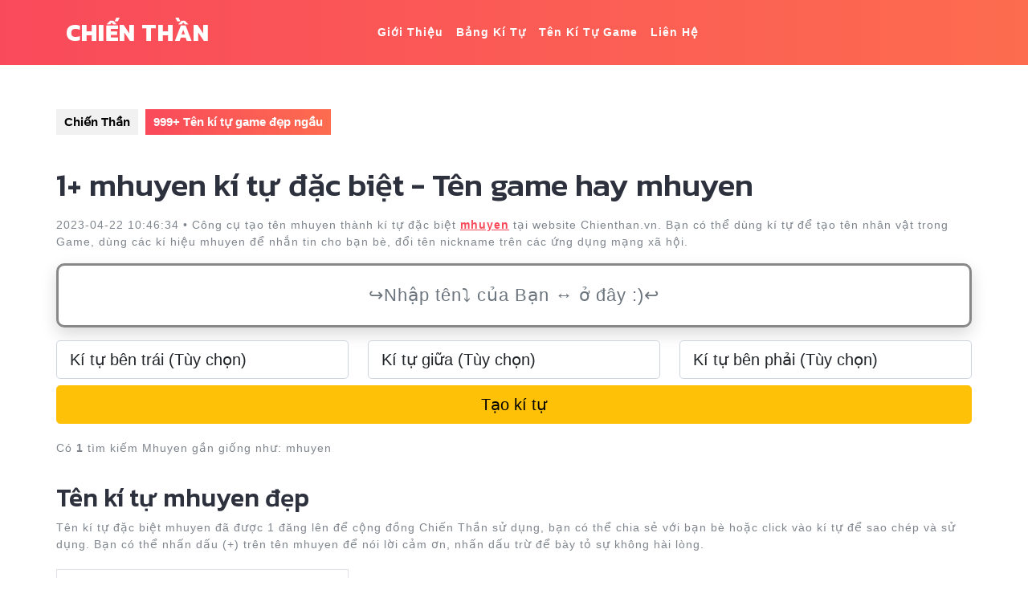

--- FILE ---
content_type: text/html; charset=UTF-8
request_url: https://chienthan.vn/ki-tu/mhuyen
body_size: 20463
content:
<!DOCTYPE html><html lang="vi" prefix="og: https://ogp.me/ns#"><head><meta charset="UTF-8"><meta name="viewport" content="width=device-width"><title>1+ mhuyen kí tự đặc biệt - Tên game hay mhuyen</title><meta name="description" content="1+ mhuyen kí tự đặc biệt ᵐʰᵘʸᵉⁿ (+0), Tên game hay mhuyen đẹp, dễ sữ dụng tại ChienThan.Vn"/><meta name="robots" content="follow, index"/><meta property="og:locale" content="vi_VN" /><meta property="og:type" content="article" /><meta property="og:title" content="1+ mhuyen kí tự đặc biệt - Tên game hay mhuyen" /><meta property="og:description" content="1+ mhuyen kí tự đặc biệt ᵐʰᵘʸᵉⁿ (+0), Tên game hay mhuyen đẹp, dễ sữ dụng tại ChienThan.Vn" /><meta property="og:site_name" content="Chiến Thần" /><meta name="twitter:card" content="summary_large_image" /><meta name="twitter:title" content="1+ mhuyen kí tự đặc biệt - Tên game hay mhuyen" /><meta name="twitter:description" content="1+ mhuyen kí tự đặc biệt ᵐʰᵘʸᵉⁿ (+0), Tên game hay mhuyen đẹp, dễ sữ dụng tại ChienThan.Vn" /><meta name="twitter:label1" content="Thời gian để đọc" /><meta name="twitter:data1" content="Chưa đến một phút" /> <script type="application/ld+json" class="rank-math-schema">{"@context":"https://schema.org","@graph":[{"@type":["Person","Organization"],"@id":"https://chienthan.vn/#person","name":"Chi\u1ebfn Th\u1ea7n"},{"@type":"WebSite","@id":"https://chienthan.vn/#website","url":"https://chienthan.vn","name":"Chi\u1ebfn Th\u1ea7n","publisher":{"@id":"https://chienthan.vn/#person"},"inLanguage":"vi"},{"@type":"WebPage","@id":"#webpage","url":"","name":"1+ mhuyen k\u00ed t\u1ef1 \u0111\u1eb7c bi\u1ec7t - T\u00ean game hay mhuyen","datePublished":"2021-09-23T17:35:09+07:00","dateModified":"2021-09-23T23:45:52+07:00","isPartOf":{"@id":"https://chienthan.vn/#website"},"inLanguage":"vi"},{"@type":"Person","@id":"https://chienthan.vn/author/chienthan","name":"chienthan","url":"https://chienthan.vn/author/chienthan","image":{"@type":"ImageObject","@id":"https://secure.gravatar.com/avatar/d2414ce24482f033132714877ca4ad424ea96a39b97983afcddb9005ecab4520?s=96&amp;d=mm&amp;r=g","url":"https://secure.gravatar.com/avatar/d2414ce24482f033132714877ca4ad424ea96a39b97983afcddb9005ecab4520?s=96&amp;d=mm&amp;r=g","caption":"chienthan","inLanguage":"vi"},"sameAs":["http://chienthan.vn"]},{"@type":"Article","headline":"1+ mhuyen k\u00ed t\u1ef1 \u0111\u1eb7c bi\u1ec7t - T\u00ean game hay mhuyen","datePublished":"2021-09-23T17:35:09+07:00","dateModified":"2021-09-23T23:45:52+07:00","author":{"@id":"https://chienthan.vn/author/chienthan","name":"chienthan"},"publisher":{"@id":"https://chienthan.vn/#person"},"description":"1+ mhuyen k\u00ed t\u1ef1 \u0111\u1eb7c bi\u1ec7t \u1d50\u02b0\u1d58\u02b8\u1d49\u207f (+0), T\u00ean game hay mhuyen \u0111\u1eb9p, d\u1ec5 s\u1eef d\u1ee5ng t\u1ea1i ChienThan.Vn","name":"1+ mhuyen k\u00ed t\u1ef1 \u0111\u1eb7c bi\u1ec7t - T\u00ean game hay mhuyen","@id":"#richSnippet","isPartOf":{"@id":"#webpage"},"inLanguage":"vi","mainEntityOfPage":{"@id":"#webpage"}}]}</script> <link rel='dns-prefetch' href='//stackpath.bootstrapcdn.com' /><link rel='dns-prefetch' href='//fonts.googleapis.com' /><link rel="alternate" type="application/rss+xml" title="Dòng thông tin Chiến Thần &raquo;" href="https://chienthan.vn/feed" /><link rel="alternate" type="application/rss+xml" title="Chiến Thần &raquo; Dòng bình luận" href="https://chienthan.vn/comments/feed" /><link rel="canonical" href="https://chienthan.vn/ki-tu/mhuyen"><link rel="alternate" hreflang="vi" href="https://chienthan.vn"><meta property="og:url" content="https://chienthan.vn/ki-tu/mhuyen"/><meta property="og:updated_time" content="2023-07-10T06:33:21+0000"/><meta property="article:published_time" content="2023-07-10T06:33:21+0000"/><meta property="article:modified_time" content="2023-07-10T06:33:21+0000"/><style id='wp-img-auto-sizes-contain-inline-css' type='text/css'>img:is([sizes=auto i],[sizes^="auto," i]){contain-intrinsic-size:3000px 1500px}</style><style id='wp-emoji-styles-inline-css' type='text/css'>img.wp-smiley,img.emoji{display:inline!important;border:none!important;box-shadow:none!important;height:1em!important;width:1em!important;margin:0 0.07em!important;vertical-align:-0.1em!important;background:none!important;padding:0!important}</style><style id='wp-block-library-inline-css' type='text/css'>:root{--wp-block-synced-color:#7a00df;--wp-block-synced-color--rgb:122,0,223;--wp-bound-block-color:var(--wp-block-synced-color);--wp-editor-canvas-background:#ddd;--wp-admin-theme-color:#007cba;--wp-admin-theme-color--rgb:0,124,186;--wp-admin-theme-color-darker-10:#006ba1;--wp-admin-theme-color-darker-10--rgb:0,107,160.5;--wp-admin-theme-color-darker-20:#005a87;--wp-admin-theme-color-darker-20--rgb:0,90,135;--wp-admin-border-width-focus:2px}@media (min-resolution:192dpi){:root{--wp-admin-border-width-focus:1.5px}}.wp-element-button{cursor:pointer}:root .has-very-light-gray-background-color{background-color:#eee}:root .has-very-dark-gray-background-color{background-color:#313131}:root .has-very-light-gray-color{color:#eee}:root .has-very-dark-gray-color{color:#313131}:root .has-vivid-green-cyan-to-vivid-cyan-blue-gradient-background{background:linear-gradient(135deg,#00d084,#0693e3)}:root .has-purple-crush-gradient-background{background:linear-gradient(135deg,#34e2e4,#4721fb 50%,#ab1dfe)}:root .has-hazy-dawn-gradient-background{background:linear-gradient(135deg,#faaca8,#dad0ec)}:root .has-subdued-olive-gradient-background{background:linear-gradient(135deg,#fafae1,#67a671)}:root .has-atomic-cream-gradient-background{background:linear-gradient(135deg,#fdd79a,#004a59)}:root .has-nightshade-gradient-background{background:linear-gradient(135deg,#330968,#31cdcf)}:root .has-midnight-gradient-background{background:linear-gradient(135deg,#020381,#2874fc)}:root{--wp--preset--font-size--normal:16px;--wp--preset--font-size--huge:42px}.has-regular-font-size{font-size:1em}.has-larger-font-size{font-size:2.625em}.has-normal-font-size{font-size:var(--wp--preset--font-size--normal)}.has-huge-font-size{font-size:var(--wp--preset--font-size--huge)}.has-text-align-center{text-align:center}.has-text-align-left{text-align:left}.has-text-align-right{text-align:right}.has-fit-text{white-space:nowrap!important}#end-resizable-editor-section{display:none}.aligncenter{clear:both}.items-justified-left{justify-content:flex-start}.items-justified-center{justify-content:center}.items-justified-right{justify-content:flex-end}.items-justified-space-between{justify-content:space-between}.screen-reader-text{border:0;clip-path:inset(50%);height:1px;margin:-1px;overflow:hidden;padding:0;position:absolute;width:1px;word-wrap:normal!important}.screen-reader-text:focus{background-color:#ddd;clip-path:none;color:#444;display:block;font-size:1em;height:auto;left:5px;line-height:normal;padding:15px 23px 14px;text-decoration:none;top:5px;width:auto;z-index:100000}html :where(.has-border-color){border-style:solid}html :where([style*=border-top-color]){border-top-style:solid}html :where([style*=border-right-color]){border-right-style:solid}html :where([style*=border-bottom-color]){border-bottom-style:solid}html :where([style*=border-left-color]){border-left-style:solid}html :where([style*=border-width]){border-style:solid}html :where([style*=border-top-width]){border-top-style:solid}html :where([style*=border-right-width]){border-right-style:solid}html :where([style*=border-bottom-width]){border-bottom-style:solid}html :where([style*=border-left-width]){border-left-style:solid}html :where(img[class*=wp-image-]){height:auto;max-width:100%}:where(figure){margin:0 0 1em}html :where(.is-position-sticky){--wp-admin--admin-bar--position-offset:var(--wp-admin--admin-bar--height,0)}@media screen and (max-width:600px){html :where(.is-position-sticky){--wp-admin--admin-bar--position-offset:0}}</style><style id='wp-block-paragraph-inline-css' type='text/css'>.is-small-text{font-size:.875em}.is-regular-text{font-size:1em}.is-large-text{font-size:2.25em}.is-larger-text{font-size:3em}.has-drop-cap:not(:focus):first-letter{float:left;font-size:8.4em;font-style:normal;font-weight:100;line-height:.68;margin:.05em .1em 0 0;text-transform:uppercase}body.rtl .has-drop-cap:not(:focus):first-letter{float:none;margin-left:.1em}p.has-drop-cap.has-background{overflow:hidden}:root :where(p.has-background){padding:1.25em 2.375em}:where(p.has-text-color:not(.has-link-color)) a{color:inherit}p.has-text-align-left[style*="writing-mode:vertical-lr"],p.has-text-align-right[style*="writing-mode:vertical-rl"]{rotate:180deg}</style><style id='global-styles-inline-css' type='text/css'>:root{--wp--preset--aspect-ratio--square:1;--wp--preset--aspect-ratio--4-3:4/3;--wp--preset--aspect-ratio--3-4:3/4;--wp--preset--aspect-ratio--3-2:3/2;--wp--preset--aspect-ratio--2-3:2/3;--wp--preset--aspect-ratio--16-9:16/9;--wp--preset--aspect-ratio--9-16:9/16;--wp--preset--color--black:#000;--wp--preset--color--cyan-bluish-gray:#abb8c3;--wp--preset--color--white:#fff;--wp--preset--color--pale-pink:#f78da7;--wp--preset--color--vivid-red:#cf2e2e;--wp--preset--color--luminous-vivid-orange:#ff6900;--wp--preset--color--luminous-vivid-amber:#fcb900;--wp--preset--color--light-green-cyan:#7bdcb5;--wp--preset--color--vivid-green-cyan:#00d084;--wp--preset--color--pale-cyan-blue:#8ed1fc;--wp--preset--color--vivid-cyan-blue:#0693e3;--wp--preset--color--vivid-purple:#9b51e0;--wp--preset--gradient--vivid-cyan-blue-to-vivid-purple:linear-gradient(135deg,rgb(6,147,227) 0%,rgb(155,81,224) 100%);--wp--preset--gradient--light-green-cyan-to-vivid-green-cyan:linear-gradient(135deg,rgb(122,220,180) 0%,rgb(0,208,130) 100%);--wp--preset--gradient--luminous-vivid-amber-to-luminous-vivid-orange:linear-gradient(135deg,rgb(252,185,0) 0%,rgb(255,105,0) 100%);--wp--preset--gradient--luminous-vivid-orange-to-vivid-red:linear-gradient(135deg,rgb(255,105,0) 0%,rgb(207,46,46) 100%);--wp--preset--gradient--very-light-gray-to-cyan-bluish-gray:linear-gradient(135deg,rgb(238,238,238) 0%,rgb(169,184,195) 100%);--wp--preset--gradient--cool-to-warm-spectrum:linear-gradient(135deg,rgb(74,234,220) 0%,rgb(151,120,209) 20%,rgb(207,42,186) 40%,rgb(238,44,130) 60%,rgb(251,105,98) 80%,rgb(254,248,76) 100%);--wp--preset--gradient--blush-light-purple:linear-gradient(135deg,rgb(255,206,236) 0%,rgb(152,150,240) 100%);--wp--preset--gradient--blush-bordeaux:linear-gradient(135deg,rgb(254,205,165) 0%,rgb(254,45,45) 50%,rgb(107,0,62) 100%);--wp--preset--gradient--luminous-dusk:linear-gradient(135deg,rgb(255,203,112) 0%,rgb(199,81,192) 50%,rgb(65,88,208) 100%);--wp--preset--gradient--pale-ocean:linear-gradient(135deg,rgb(255,245,203) 0%,rgb(182,227,212) 50%,rgb(51,167,181) 100%);--wp--preset--gradient--electric-grass:linear-gradient(135deg,rgb(202,248,128) 0%,rgb(113,206,126) 100%);--wp--preset--gradient--midnight:linear-gradient(135deg,rgb(2,3,129) 0%,rgb(40,116,252) 100%);--wp--preset--font-size--small:13px;--wp--preset--font-size--medium:20px;--wp--preset--font-size--large:36px;--wp--preset--font-size--x-large:42px;--wp--preset--spacing--20:.44rem;--wp--preset--spacing--30:.67rem;--wp--preset--spacing--40:1rem;--wp--preset--spacing--50:1.5rem;--wp--preset--spacing--60:2.25rem;--wp--preset--spacing--70:3.38rem;--wp--preset--spacing--80:5.06rem;--wp--preset--shadow--natural:6px 6px 9px rgba(0,0,0,.2);--wp--preset--shadow--deep:12px 12px 50px rgba(0,0,0,.4);--wp--preset--shadow--sharp:6px 6px 0 rgba(0,0,0,.2);--wp--preset--shadow--outlined:6px 6px 0 -3px rgb(255,255,255),6px 6px rgb(0,0,0);--wp--preset--shadow--crisp:6px 6px 0 rgb(0,0,0)}:where(.is-layout-flex){gap:.5em}:where(.is-layout-grid){gap:.5em}body .is-layout-flex{display:flex}.is-layout-flex{flex-wrap:wrap;align-items:center}.is-layout-flex>:is(*,div){margin:0}body .is-layout-grid{display:grid}.is-layout-grid>:is(*,div){margin:0}:where(.wp-block-columns.is-layout-flex){gap:2em}:where(.wp-block-columns.is-layout-grid){gap:2em}:where(.wp-block-post-template.is-layout-flex){gap:1.25em}:where(.wp-block-post-template.is-layout-grid){gap:1.25em}.has-black-color{color:var(--wp--preset--color--black)!important}.has-cyan-bluish-gray-color{color:var(--wp--preset--color--cyan-bluish-gray)!important}.has-white-color{color:var(--wp--preset--color--white)!important}.has-pale-pink-color{color:var(--wp--preset--color--pale-pink)!important}.has-vivid-red-color{color:var(--wp--preset--color--vivid-red)!important}.has-luminous-vivid-orange-color{color:var(--wp--preset--color--luminous-vivid-orange)!important}.has-luminous-vivid-amber-color{color:var(--wp--preset--color--luminous-vivid-amber)!important}.has-light-green-cyan-color{color:var(--wp--preset--color--light-green-cyan)!important}.has-vivid-green-cyan-color{color:var(--wp--preset--color--vivid-green-cyan)!important}.has-pale-cyan-blue-color{color:var(--wp--preset--color--pale-cyan-blue)!important}.has-vivid-cyan-blue-color{color:var(--wp--preset--color--vivid-cyan-blue)!important}.has-vivid-purple-color{color:var(--wp--preset--color--vivid-purple)!important}.has-black-background-color{background-color:var(--wp--preset--color--black)!important}.has-cyan-bluish-gray-background-color{background-color:var(--wp--preset--color--cyan-bluish-gray)!important}.has-white-background-color{background-color:var(--wp--preset--color--white)!important}.has-pale-pink-background-color{background-color:var(--wp--preset--color--pale-pink)!important}.has-vivid-red-background-color{background-color:var(--wp--preset--color--vivid-red)!important}.has-luminous-vivid-orange-background-color{background-color:var(--wp--preset--color--luminous-vivid-orange)!important}.has-luminous-vivid-amber-background-color{background-color:var(--wp--preset--color--luminous-vivid-amber)!important}.has-light-green-cyan-background-color{background-color:var(--wp--preset--color--light-green-cyan)!important}.has-vivid-green-cyan-background-color{background-color:var(--wp--preset--color--vivid-green-cyan)!important}.has-pale-cyan-blue-background-color{background-color:var(--wp--preset--color--pale-cyan-blue)!important}.has-vivid-cyan-blue-background-color{background-color:var(--wp--preset--color--vivid-cyan-blue)!important}.has-vivid-purple-background-color{background-color:var(--wp--preset--color--vivid-purple)!important}.has-black-border-color{border-color:var(--wp--preset--color--black)!important}.has-cyan-bluish-gray-border-color{border-color:var(--wp--preset--color--cyan-bluish-gray)!important}.has-white-border-color{border-color:var(--wp--preset--color--white)!important}.has-pale-pink-border-color{border-color:var(--wp--preset--color--pale-pink)!important}.has-vivid-red-border-color{border-color:var(--wp--preset--color--vivid-red)!important}.has-luminous-vivid-orange-border-color{border-color:var(--wp--preset--color--luminous-vivid-orange)!important}.has-luminous-vivid-amber-border-color{border-color:var(--wp--preset--color--luminous-vivid-amber)!important}.has-light-green-cyan-border-color{border-color:var(--wp--preset--color--light-green-cyan)!important}.has-vivid-green-cyan-border-color{border-color:var(--wp--preset--color--vivid-green-cyan)!important}.has-pale-cyan-blue-border-color{border-color:var(--wp--preset--color--pale-cyan-blue)!important}.has-vivid-cyan-blue-border-color{border-color:var(--wp--preset--color--vivid-cyan-blue)!important}.has-vivid-purple-border-color{border-color:var(--wp--preset--color--vivid-purple)!important}.has-vivid-cyan-blue-to-vivid-purple-gradient-background{background:var(--wp--preset--gradient--vivid-cyan-blue-to-vivid-purple)!important}.has-light-green-cyan-to-vivid-green-cyan-gradient-background{background:var(--wp--preset--gradient--light-green-cyan-to-vivid-green-cyan)!important}.has-luminous-vivid-amber-to-luminous-vivid-orange-gradient-background{background:var(--wp--preset--gradient--luminous-vivid-amber-to-luminous-vivid-orange)!important}.has-luminous-vivid-orange-to-vivid-red-gradient-background{background:var(--wp--preset--gradient--luminous-vivid-orange-to-vivid-red)!important}.has-very-light-gray-to-cyan-bluish-gray-gradient-background{background:var(--wp--preset--gradient--very-light-gray-to-cyan-bluish-gray)!important}.has-cool-to-warm-spectrum-gradient-background{background:var(--wp--preset--gradient--cool-to-warm-spectrum)!important}.has-blush-light-purple-gradient-background{background:var(--wp--preset--gradient--blush-light-purple)!important}.has-blush-bordeaux-gradient-background{background:var(--wp--preset--gradient--blush-bordeaux)!important}.has-luminous-dusk-gradient-background{background:var(--wp--preset--gradient--luminous-dusk)!important}.has-pale-ocean-gradient-background{background:var(--wp--preset--gradient--pale-ocean)!important}.has-electric-grass-gradient-background{background:var(--wp--preset--gradient--electric-grass)!important}.has-midnight-gradient-background{background:var(--wp--preset--gradient--midnight)!important}.has-small-font-size{font-size:var(--wp--preset--font-size--small)!important}.has-medium-font-size{font-size:var(--wp--preset--font-size--medium)!important}.has-large-font-size{font-size:var(--wp--preset--font-size--large)!important}.has-x-large-font-size{font-size:var(--wp--preset--font-size--x-large)!important}</style><style id='classic-theme-styles-inline-css' type='text/css'>.wp-block-button__link{color:#fff;background-color:#32373c;border-radius:9999px;box-shadow:none;text-decoration:none;padding:calc(.667em + 2px) calc(1.333em + 2px);font-size:1.125em}.wp-block-file__button{background:#32373c;color:#fff;text-decoration:none}</style><link data-minify="1" rel='stylesheet' id='contact-form-7-css' href='https://chienthan.vn/wp-content/cache/min/1/wp-content/plugins/contact-form-7/includes/css/styles-6693b0b2f9e71475dcb1793aa12687ad.css' type='text/css' media='all' /><link data-minify="1" rel='stylesheet' id='nickname-theme-css' href='https://chienthan.vn/wp-content/cache/min/1/wp-content/plugins/nicknames/assets/nickname-1fc458f2ff25dd6d8c6cd12d0628245f.css' type='text/css' media='all' /><link data-minify="1" rel='stylesheet' id='nickname-style-css' href='https://chienthan.vn/wp-content/cache/min/1/wp-content/plugins/nicknames/themes/violet/style-66f3b39df1e3c4d38f2de1c3a3d496e4.css' type='text/css' media='all' /><link rel='stylesheet' id='bootstrap4-css' href='https://stackpath.bootstrapcdn.com/bootstrap/4.1.1/css/bootstrap.min.css?ver=6.9' type='text/css' media='all' /><link rel='stylesheet' id='vw-mobile-app-font-css' href='//fonts.googleapis.com/css?family=ABeeZee%3Aital%400%3B1%7CAbril+Fatfac%7CAcme%7CAnton%7CArchitects+Daughter%7CArimo%3Aital%2Cwght%400%2C400%3B0%2C500%3B0%2C600%3B0%2C700%3B1%2C400%3B1%2C500%3B1%2C600%3B1%2C700%7CArsenal%3Aital%2Cwght%400%2C400%3B0%2C700%3B1%2C400%3B1%2C700%7CArvo%3Aital%2Cwght%400%2C400%3B0%2C700%3B1%2C400%3B1%2C700%7CAlegreya%3Aital%2Cwght%400%2C400%3B0%2C500%3B0%2C600%3B0%2C700%3B0%2C800%3B0%2C900%3B1%2C400%3B1%2C500%3B1%2C600%3B1%2C700%3B1%2C800%3B1%2C900%7CAlfa+Slab+One%7CAveria+Serif+Libre%3Aital%2Cwght%400%2C300%3B0%2C400%3B0%2C700%3B1%2C300%3B1%2C400%3B1%2C700%7CBangers%7CBoogaloo%7CBad+Script%7CBitter%3Aital%2Cwght%400%2C100%3B0%2C200%3B0%2C300%3B0%2C400%3B0%2C500%3B0%2C600%3B0%2C700%3B0%2C800%3B0%2C900%3B1%2C100%3B1%2C200%3B1%2C300%3B1%2C400%3B1%2C500%3B1%2C600%3B1%2C700%3B1%2C800%3B1%2C900%7CBree+Serif%7CBenchNine%3Awght%40300%3B400%3B700%7CCabin%3Aital%2Cwght%400%2C400%3B0%2C500%3B0%2C600%3B0%2C700%3B1%2C400%3B1%2C500%3B1%2C600%3B1%2C700%7CCardo%3Aital%2Cwght%400%2C400%3B0%2C700%3B1%2C400%7CCourgette%7CCherry+Swash%3Awght%40400%3B700%7CCormorant+Garamond%3Aital%2Cwght%400%2C300%3B0%2C400%3B0%2C500%3B0%2C600%3B0%2C700%3B1%2C300%3B1%2C400%3B1%2C500%3B1%2C600%3B1%2C700%7CCrimson+Text%3Aital%2Cwght%400%2C400%3B0%2C600%3B0%2C700%3B1%2C400%3B1%2C600%3B1%2C700%7CCuprum%3Aital%2Cwght%400%2C400%3B0%2C500%3B0%2C600%3B0%2C700%3B1%2C400%3B1%2C500%3B1%2C600%3B1%2C700%7CCookie%7CComing+Soon%7CChewy%7CDays+One%7CDosis%3Awght%40200%3B300%3B400%3B500%3B600%3B700%3B800%7CEconomica%3Aital%2Cwght%400%2C400%3B0%2C700%3B1%2C400%3B1%2C700%7CFira+Sans%3Aital%2Cwght%400%2C100%3B0%2C200%3B0%2C300%3B0%2C400%3B0%2C500%3B0%2C600%3B0%2C700%3B0%2C800%3B0%2C900%3B1%2C100%3B1%2C200%3B1%2C300%3B1%2C400%3B1%2C500%3B1%2C600%3B1%2C700%3B1%2C800%3B1%2C900%7CFredoka+One%7CFjalla+One%7CFrancois+One%7CFrank+Ruhl+Libre%3Awght%40300%3B400%3B500%3B700%3B900%7CGloria+Hallelujah%7CGreat+Vibes%7CHandlee%7CHammersmith+One%7CHeebo%3Awght%40100%3B200%3B300%3B400%3B500%3B600%3B700%3B800%3B900%7CInconsolata%3Awght%40200%3B300%3B400%3B500%3B600%3B700%3B800%3B900%7CIndie+Flower%7CIM+Fell+English+SC%7CJulius+Sans+One%7CJosefin+Slab%3Aital%2Cwght%400%2C100%3B0%2C200%3B0%2C300%3B0%2C400%3B0%2C500%3B0%2C600%3B0%2C700%3B1%2C100%3B1%2C200%3B1%2C300%3B1%2C400%3B1%2C500%3B1%2C600%3B1%2C700%7CJosefin+Sans%3Aital%2Cwght%400%2C100%3B0%2C200%3B0%2C300%3B0%2C400%3B0%2C500%3B0%2C600%3B0%2C700%3B1%2C100%3B1%2C200%3B1%2C300%3B1%2C400%3B1%2C500%3B1%2C600%3B1%2C700%7CJost%3Aital%2Cwght%400%2C100%3B0%2C200%3B0%2C300%3B0%2C400%3B0%2C500%3B0%2C600%3B0%2C700%3B0%2C800%3B0%2C900%3B1%2C100%3B1%2C200%3B1%2C300%3B1%2C400%3B1%2C500%3B1%2C600%3B1%2C700%3B1%2C800%3B1%2C900%7CKanit%3Aital%2Cwght%400%2C100%3B0%2C200%3B0%2C300%3B0%2C400%3B0%2C500%3B0%2C600%3B0%2C700%3B0%2C800%3B0%2C900%3B1%2C100%3B1%2C200%3B1%2C300%3B1%2C400%3B1%2C500%3B1%2C600%3B1%2C700%3B1%2C800%3B1%2C900%7CLobster%7CLato%3Aital%2Cwght%400%2C100%3B0%2C300%3B0%2C400%3B0%2C700%3B0%2C900%3B1%2C100%3B1%2C300%3B1%2C400%3B1%2C700%3B1%2C900%7CLora%3Aital%2Cwght%400%2C400%3B0%2C500%3B0%2C600%3B0%2C700%3B1%2C400%3B1%2C500%3B1%2C600%3B1%2C700%7CLibre+Baskerville%3Aital%2Cwght%400%2C400%3B0%2C700%3B1%2C400%7CLobster+Two%3Aital%2Cwght%400%2C400%3B0%2C700%3B1%2C400%3B1%2C700%7CMerriweather%3Aital%2Cwght%400%2C300%3B0%2C400%3B0%2C700%3B0%2C900%3B1%2C300%3B1%2C400%3B1%2C700%3B1%2C900%7CMonda%3Awght%40400%3B700%7CMontserrat%3Aital%2Cwght%400%2C100%3B0%2C200%3B0%2C300%3B0%2C400%3B0%2C500%3B0%2C600%3B0%2C700%3B0%2C800%3B0%2C900%3B1%2C100%3B1%2C200%3B1%2C300%3B1%2C400%3B1%2C500%3B1%2C600%3B1%2C700%3B1%2C800%3B1%2C900%7CMulish%3Aital%2Cwght%400%2C200%3B0%2C300%3B0%2C400%3B0%2C500%3B0%2C600%3B0%2C700%3B0%2C800%3B0%2C900%3B1%2C200%3B1%2C300%3B1%2C400%3B1%2C500%3B1%2C600%3B1%2C700%3B1%2C800%3B1%2C900%7CMarck+Script%7CNoto+Serif%3Aital%2Cwght%400%2C400%3B0%2C700%3B1%2C400%3B1%2C700%7COpen+Sans%3Aital%2Cwght%400%2C300%3B0%2C400%3B0%2C500%3B0%2C600%3B0%2C700%3B0%2C800%3B1%2C300%3B1%2C400%3B1%2C500%3B1%2C600%3B1%2C700%3B1%2C800%7COverpass%3Aital%2Cwght%400%2C100%3B0%2C200%3B0%2C300%3B0%2C400%3B0%2C500%3B0%2C600%3B0%2C700%3B0%2C800%3B0%2C900%3B1%2C100%3B1%2C200%3B1%2C300%3B1%2C400%3B1%2C500%3B1%2C600%3B1%2C700%3B1%2C800%3B1%2C900%7COverpass+Mono%3Awght%40300%3B400%3B500%3B600%3B700%7COxygen%3Awght%40300%3B400%3B700%7COrbitron%3Awght%40400%3B500%3B600%3B700%3B800%3B900%7CPatua+One%7CPacifico%7CPadauk%3Awght%40400%3B700%7CPlayball%7CPlayfair+Display%3Aital%2Cwght%400%2C400%3B0%2C500%3B0%2C600%3B0%2C700%3B0%2C800%3B0%2C900%3B1%2C400%3B1%2C500%3B1%2C600%3B1%2C700%3B1%2C800%3B1%2C900%7CPT+Sans%3Aital%2Cwght%400%2C400%3B0%2C700%3B1%2C400%3B1%2C700%7CPhilosopher%3Aital%2Cwght%400%2C400%3B0%2C700%3B1%2C400%3B1%2C700%7CPermanent+Marker%7CPoiret+One%7CPoppins%3Aital%2Cwght%400%2C100%3B0%2C200%3B0%2C300%3B0%2C400%3B0%2C500%3B0%2C600%3B0%2C700%3B0%2C800%3B0%2C900%3B1%2C100%3B1%2C200%3B1%2C300%3B1%2C400%3B1%2C500%3B1%2C600%3B1%2C700%3B1%2C800%3B1%2C900%7CQuicksand%3Awght%40300%3B400%3B500%3B600%3B700%7CQuattrocento+Sans%3Aital%2Cwght%400%2C400%3B0%2C700%3B1%2C400%3B1%2C700%7CRaleway%3Aital%2Cwght%400%2C100%3B0%2C200%3B0%2C300%3B0%2C400%3B0%2C500%3B0%2C600%3B0%2C700%3B0%2C800%3B0%2C900%3B1%2C100%3B1%2C200%3B1%2C300%3B1%2C400%3B1%2C500%3B1%2C600%3B1%2C700%3B1%2C800%3B1%2C900%7CRubik%3Aital%2Cwght%400%2C300%3B0%2C400%3B0%2C500%3B0%2C600%3B0%2C700%3B0%2C800%3B0%2C900%3B1%2C300%3B1%2C400%3B1%2C500%3B1%2C600%3B1%2C700%3B1%2C800%3B1%2C900%7CRoboto+Condensed%3Aital%2Cwght%400%2C300%3B0%2C400%3B0%2C700%3B1%2C300%3B1%2C400%3B1%2C700%7CRokkitt%3Awght%40100%3B200%3B300%3B400%3B500%3B600%3B700%3B800%3B900%7CRusso+One%7CRighteous%7CSaira%3Aital%2Cwght%400%2C100%3B0%2C200%3B0%2C300%3B0%2C400%3B0%2C500%3B0%2C600%3B0%2C700%3B0%2C800%3B0%2C900%3B1%2C100%3B1%2C200%3B1%2C300%3B1%2C400%3B1%2C500%3B1%2C600%3B1%2C700%3B1%2C800%3B1%2C900%7CSatisfy%7CSlabo+13px%7CSlabo+27px%7CSource+Sans+Pro%3Aital%2Cwght%400%2C200%3B0%2C300%3B0%2C400%3B0%2C600%3B0%2C700%3B0%2C900%3B1%2C200%3B1%2C300%3B1%2C400%3B1%2C600%3B1%2C700%3B1%2C900%7CShadows+Into+Light+Two%7CShadows+Into+Light%7CSacramento%7CShrikhand%7CStaatliches%7CTangerine%3Awght%40400%3B700%7CTrirong%3Aital%2Cwght%400%2C100%3B0%2C200%3B0%2C300%3B0%2C400%3B0%2C500%3B0%2C600%3B0%2C700%3B0%2C800%3B0%2C900%3B1%2C100%3B1%2C200%3B1%2C300%3B1%2C400%3B1%2C500%3B1%2C600%3B1%2C700%3B1%2C800%3B1%2C900%7CUbuntu%3Aital%2Cwght%400%2C300%3B0%2C400%3B0%2C500%3B0%2C700%3B1%2C300%3B1%2C400%3B1%2C500%3B1%2C700%7CUnica+One%7CVT323%7CVarela+Round%7CVampiro+One%7CVollkorn%3Aital%2Cwght%400%2C400%3B0%2C500%3B0%2C600%3B0%2C700%3B0%2C800%3B0%2C900%3B1%2C400%3B1%2C500%3B1%2C600%3B1%2C700%3B1%2C800%3B1%2C900%7CVolkhov%3Aital%2Cwght%400%2C400%3B0%2C700%3B1%2C400%3B1%2C700%7CWork+Sans%3Aital%2Cwght%400%2C100%3B0%2C200%3B0%2C300%3B0%2C400%3B0%2C500%3B0%2C600%3B0%2C700%3B0%2C800%3B0%2C900%3B1%2C100%3B1%2C200%3B1%2C300%3B1%2C400%3B1%2C500%3B1%2C600%3B1%2C700%3B1%2C800%3B1%2C900%7CYanone+Kaffeesatz%3Awght%40200%3B300%3B400%3B500%3B600%3B700%7CZCOOL+XiaoWei&#038;ver=6.9' type='text/css' media='all' /><link data-minify="1" rel='stylesheet' id='vw-mobile-app-block-style-css' href='https://chienthan.vn/wp-content/cache/min/1/wp-content/themes/vw-mobile-app/css/blocks-c58f7f46cf9c9aa38806b7847530add0.css' type='text/css' media='all' /><link data-minify="1" rel='stylesheet' id='vw-mobile-app-block-patterns-style-frontend-css' href='https://chienthan.vn/wp-content/cache/min/1/wp-content/themes/vw-mobile-app/inc/block-patterns/css/block-frontend-75d2a5e283f84aa6f84c80b2adf9d6e0.css' type='text/css' media='all' /><link data-minify="1" rel='stylesheet' id='bootstrap-style-css' href='https://chienthan.vn/wp-content/cache/min/1/wp-content/themes/vw-mobile-app/css/bootstrap-1b2e7e587d03199c5f4ac86871423e47.css' type='text/css' media='all' /><link data-minify="1" rel='stylesheet' id='vw-mobile-app-basic-style-css' href='https://chienthan.vn/wp-content/cache/min/1/wp-content/themes/vw-mobile-app/style-14abc832a9bf57ab43f388dc802b5414.css' type='text/css' media='all' /><style id='vw-mobile-app-basic-style-inline-css' type='text/css'>body{max-width:100%}#banner img{opacity:.7}#banner{background-color:1}.box-content,.box-content h1{text-align:left;left:10%;right:55%}.page-template-custom-home-page #header{position:static;background-image:linear-gradient(to right,#f94a5b,#fd6c4f)}.page-template-custom-home-page .main-navigation a:hover{color:#fff}@media screen and (max-width:575px){.page-template-custom-home-page #header .header-fixed,#header .header-fixed{position:static}}@media screen and (max-width:575px){#sidebar{display:block}}@media screen and (max-width:575px){.scrollup i{visibility:visible!important}}.main-navigation a{font-weight:600}.main-navigation a{text-transform:Capitalize}a.content-bttn{font-size:14}a.content-bttn{text-transform:Uppercase}a.content-bttn{letter-spacing:14}#footer h3,#footer .wp-block-search .wp-block-search__label{text-align:left}#footer .widget{text-align:left}.copyright p{width:100%;text-align:center;float:none}#footer{background-attachment:scroll!important}#footer{background-position:center center!important}.woocommerce ul.products li.product .onsale{left:auto;right:0}.woocommerce span.onsale{border-radius:100px}#header{background-position:center top!important}#footer h3,a.rsswidget.rss-widget-title{letter-spacing:1px}#footer h3,a.rsswidget.rss-widget-title{font-size:25px}#footer h3{text-transform:Capitalize}@media screen and (max-width:575px){#preloader{display:none!important}}@media screen and (min-width:768px){.bradcrumbs{text-align:start}}</style><link data-minify="1" rel='stylesheet' id='font-awesome-css-css' href='https://chienthan.vn/wp-content/cache/min/1/wp-content/themes/vw-mobile-app/css/fontawesome-all-5b3c10451548e27e1fd36108a12749a1.css' type='text/css' media='all' /><link data-minify="1" rel='stylesheet' id='animate-css-css' href='https://chienthan.vn/wp-content/cache/min/1/wp-content/themes/vw-mobile-app/css/animate-50cde8a1520a9af140c48752dd4caf54.css' type='text/css' media='all' /><link rel='stylesheet' id='dashicons-css' href='https://chienthan.vn/wp-includes/css/dashicons.min.css' type='text/css' media='all' /><style id='rocket-lazyload-inline-css' type='text/css'>.rll-youtube-player{position:relative;padding-bottom:56.23%;height:0;overflow:hidden;max-width:100%;background:#000;margin:5px}.rll-youtube-player iframe{position:absolute;top:0;left:0;width:100%;height:100%;z-index:100;background:0 0}.rll-youtube-player img{bottom:0;display:block;left:0;margin:auto;max-width:100%;width:100%;position:absolute;right:0;top:0;border:none;height:auto;cursor:pointer;-webkit-transition:.4s all;-moz-transition:.4s all;transition:.4s all}.rll-youtube-player img:hover{-webkit-filter:brightness(75%)}.rll-youtube-player .play{height:72px;width:72px;left:50%;top:50%;margin-left:-36px;margin-top:-36px;position:absolute;background:url(https://chienthan.vn/wp-content/plugins/wp-rocket/inc/front/img/youtube.png) no-repeat;cursor:pointer}</style> <script type="text/javascript" src="https://chienthan.vn/wp-content/cache/busting/1/wp-includes/js/jquery/jquery.min-3.7.1.js" id="jquery-core-js"></script> <script type="text/javascript" src="https://chienthan.vn/wp-content/cache/busting/1/wp-includes/js/jquery/jquery-migrate.min-3.4.1.js" id="jquery-migrate-js"></script> <script type="text/javascript" src="https://chienthan.vn/wp-content/themes/vw-mobile-app/js/custom.js" id="vw-mobile-app-custom-scripts-js"></script> <script type="text/javascript" src="https://chienthan.vn/wp-content/themes/vw-mobile-app/js/wow.js" id="jquery-wow-js"></script> <link rel="https://api.w.org/" href="https://chienthan.vn/wp-json/" /><link rel="alternate" title="JSON" type="application/json" href="https://chienthan.vn/wp-json/wp/v2/pages/93" /><link rel="EditURI" type="application/rsd+xml" title="RSD" href="https://chienthan.vn/xmlrpc.php?rsd" /><meta name="generator" content="WordPress 6.9" /><style type="text/css">.recentcomments a{display:inline!important;padding:0!important;margin:0!important}</style><style id="ive-style-frontend"></style><link rel="icon" href="https://chienthan.vn/wp-content/uploads/2023/07/cropped-favicon-chienthan-32x32.png" sizes="32x32" /><link rel="icon" href="https://chienthan.vn/wp-content/uploads/2023/07/cropped-favicon-chienthan-192x192.png" sizes="192x192" /><link rel="apple-touch-icon" href="https://chienthan.vn/wp-content/uploads/2023/07/cropped-favicon-chienthan-180x180.png" /><meta name="msapplication-TileImage" content="https://chienthan.vn/wp-content/uploads/2023/07/cropped-favicon-chienthan-270x270.png" /></head><body class="wp-singular page-template-default page page-id-93 wp-embed-responsive wp-theme-vw-mobile-app"><header role="banner"> <a class="screen-reader-text skip-link" href="#maincontent">Skip to content</a><div class="home-page-header"><div id="header"><div class="header-menu close-sticky "><div class="container"><div class="row"><div class="col-lg-4 col-md-4 col-8 align-self-lg-center"><div class="logo"><p class="site-title"><a href="https://chienthan.vn/" rel="home">Chiến Thần</a></p></div></div><div class="col-lg-8 col-md-8 col-4 align-self-lg-center"><div class="toggle-nav mobile-menu"> <button onclick="vw_mobile_app_menu_open_nav()" class="responsivetoggle"><i class="fas fa-bars"></i><span class="screen-reader-text">Open Button</span></button></div><div id="mySidenav" class="nav sidenav"><nav id="site-navigation" class="main-navigation" role="navigation" aria-label="Top Menu"><div class="main-menu clearfix"><ul id="menu-main" class="clearfix mobile_nav"><li id="menu-item-67" class="menu-item menu-item-type-post_type menu-item-object-page menu-item-67"><a href="https://chienthan.vn/gioi-thieu">Giới Thiệu</a></li><li id="menu-item-19" class="menu-item menu-item-type-post_type menu-item-object-page menu-item-19"><a href="https://chienthan.vn/bang-ky-tu-dac-biet">Bảng Kí Tự</a></li><li id="menu-item-98" class="menu-item menu-item-type-post_type menu-item-object-page current-menu-item page_item page-item-93 current_page_item menu-item-98"><a href="https://chienthan.vn/ki-tu" aria-current="page">Tên kí tự game</a></li><li id="menu-item-68" class="menu-item menu-item-type-post_type menu-item-object-page menu-item-68"><a href="https://chienthan.vn/lien-he">Liên Hệ</a></li></ul></div> <a href="javascript:void(0)" class="closebtn mobile-menu" onclick="vw_mobile_app_menu_close_nav()"><i class="fas fa-times"></i><span class="screen-reader-text">Close Button</span></a></nav></div></div></div></div></div></div></div></header><main id="maincontent" role="main" class="content-vw"><div class="middle-align container"><div class="bradcrumbs"> <a href="https://chienthan.vn">Chiến Thần</a> <span> 999+ Tên kí tự game đẹp ngầu</div><div class="content-vw"><h1 class="vw-page-title">1+ mhuyen kí tự đặc biệt - Tên game hay mhuyen</h1><div class="entry-content"><p id="block-416b4338-35e7-41c9-ad75-38d9d8e4f3ec"><p>2023-04-22 10:46:34 • Công cụ tạo tên mhuyen thành kí tự đặc biệt <a rel="nofollow" href="https://chienthan.vn/ki-tu/mhuyen"><strong>mhuyen</strong></a> tại website Chienthan.vn. Bạn có thể dùng kí tự để tạo tên nhân vật trong Game, dùng các kí hiệu mhuyen để nhắn tin cho bạn bè, đổi tên nickname trên các ứng dụng mạng xã hội.</p><div class="my-3" id="boxGeneratorName"><form id="data_form_text_generator" onsubmit="return false"> <input type="text" name="text_normal" id="text_letters" class="form-control form-control-lg search my-3" placeholder="↪Nhập tên⤵ của Bạn ↔ ở đây :)↩" value=""><div class="row text-center"><div class="col-12 col-md-4 mb-1"> <select id="text_first" name="text_first" class="form-control form-control-lg btn-rounded" aria-label="text_first"><optgroup label="Phổ biến"><option value="">Kí tự bên trái (Tùy chọn)</option><option value="×͜×">×͜×</option><option value="╰‿╯">╰‿╯</option><option value="×᷼×">×᷼×</option><option value="☂">☂</option><option value=""> Iphone</option><option value="ㅤ">khoảng trống</option><option value="╰︿╯">╰︿╯</option><option value="꧁༺">꧁༺</option><option value="★彡">★彡</option><option value="ミ★">ミ★</option><option value="ミᵒ°">ミᵒ°</option><option value="『">『</option><option value="*•.¸♡">*•.¸♡</option><option value="ᏇᎯᎶ丶">ᏇᎯᎶ丶</option><option value="乡">乡</option><option value="ʚ">ʚ</option><option value="廴">廴</option></optgroup><optgroup label="Kí tự thông dụng 1"><option value="๖ACE✪">๖ACE✪</option><option value="࿐">࿐</option><option value="๖">๖</option><option value="๖ۣۜ">๖ۣۜ</option><option value="ঔ">ঔ</option><option value="ঌ">ঌ</option><option value="♚">♚</option><option value="♕">♕</option><option value="✿">✿</option><option value="❄">❄</option><option value="❤">❤</option><option value="ッ">ッ</option><option value="☆">☆</option><option value="‿✿">‿✿</option><option value="➻❥">➻❥</option><option value="❖︵">❖︵</option><option value="‿✶">‿✶</option><option value="︵✰">︵✰</option><option value="✎﹏">✎﹏</option><option value="﹏✍">﹏✍</option><option value="︵❣">︵❣</option><option value="﹏❣">﹏❣</option><option value="✞ঔৣ۝">✞ঔৣ۝</option><option value="◥">◥</option><option value="▲">▲</option><option value="◇">◇</option><option value="◆">◆</option><option value="☠">☠</option><option value="❣">❣</option><option value="➻">➻</option><option value="✎">✎</option><option value="☓">☓</option><option value="ღ">ღ</option><option value="☂">☂</option><option value="❦">❦</option><option value="☗">☗</option><option value="﹏">﹏</option><option value="❖">❖</option><option value="۶">۶</option><option value="✚">✚</option><option value="ʚɞ">ʚɞ</option><option value="╰☜">╰☜</option><option value="☞╯">☞╯</option><option value="✔">✔</option><option value="✾">✾</option><option value="♥">♥</option><option value="♪">♪</option><option value="●">●</option><option value="■">■</option></optgroup><optgroup label="Kí tự thông dụng 2"><option value="✌">✌</option><option value="☝">☝</option><option value="☥">☥</option><option value="ッ">ッ</option><option value="♜">♜</option><option value="✟">✟</option><option value="❖">❖</option><option value="✦">✦</option><option value="✼">✼</option><option value="⊹⊱">⊹⊱</option><option value="⊰⊹">⊰⊹</option><option value="╰❥">╰❥</option><option value="↭">↭</option><option value="❛❜">❛❜</option><option value="₠">₠</option><option value="™">™</option><option value="℠">℠</option><option value="ᴾᴿᴼシ">ᴾᴿᴼシ</option><option value="ᵛᶰシ">ᵛᶰシ</option><option value="๖²⁴ʱ">๖²⁴ʱ</option><option value="թг๏">թг๏</option><option value="ᴳᵒ">ᴳᵒ</option><option value="█▬█ █ ▀█▀">█▬█ █ ▀█▀</option><option value="ᴵᴬᴹ">ᴵᴬᴹ</option><option value="₠">₠</option><option value="𝔰𝔲𝔭𝔢𝔯">𝔰𝔲𝔭𝔢𝔯</option><option value="ᶠᴬᴷᴱ">ᶠᴬᴷᴱ</option><option value="⏤͟͟͞͞★">⏤͟͟͞͞★</option><option value="𒅒">𒅒</option><option value="╰☆☆">╰☆☆</option></optgroup> </select></div><div class="col-12 col-md-4 mb-1"> <select id="text_space" aria-label="text_space" name="text_space" class="form-control form-control-lg btn-rounded"><optgroup label="Phổ biến"><option value="">Kí tự giữa (Tùy chọn)</option><option value="ㅤ">khoảng trống</option><option value="×͜×">×͜×</option><option value="╰‿╯">╰‿╯</option><option value="×᷼×">×᷼×</option><option value="☂">☂</option><option value=""> Iphone</option><option value="乛">乛</option><option value="๛">๛</option><option value="丶">丶</option><option value="۶">۶</option><option value="ღ">ღ</option><option value="♪">♪</option><option value="↭">↭</option></optgroup><optgroup label="Kí tự thông dụng 1"><option value="•">•</option><option value="๖">๖</option><option value="๖ۣۜ">๖ۣۜ</option><option value="ঔ">ঔ</option><option value="ঌ">ঌ</option><option value="♚">♚</option><option value="♕">♕</option><option value="✿">✿</option><option value="❄">❄</option><option value="❤">❤</option><option value="☆">☆</option><option value="▲">▲</option><option value="◇">◇</option><option value="◆">◆</option><option value="☠">☠</option><option value="❣">❣</option><option value="➻">➻</option><option value="✎">✎</option><option value="☂">☂</option><option value="❦">❦</option><option value="☗">☗</option><option value="﹏">﹏</option><option value="❖">❖</option><option value="✚">✚</option><option value="ʚɞ">ʚɞ</option><option value="✔">✔</option><option value="✾">✾</option><option value="♥">♥</option><option value="●">●</option><option value="■">■</option><option value="✌">✌</option><option value="☝">☝</option><option value="☥">☥</option><option value="ッ">ッ</option><option value="♜">♜</option><option value="✟">✟</option><option value="❖">❖</option><option value="✦">✦</option><option value="✼">✼</option></optgroup> </select></div><div class="col-12 col-md-4 mb-1"> <select id="text_last" aria-label="text_last" name="text_last" class="form-control form-control-lg btn-rounded"><optgroup label="Phổ biến"><option value="">Kí tự bên phải (Tùy chọn)</option><option value="×͜×">×͜×</option><option value="╰‿╯">╰‿╯</option><option value="×᷼×">×᷼×</option><option value="☂">☂</option><option value=""> Iphone</option><option value="ㅤ">khoảng trống</option><option value="╰︿╯">╰︿╯</option><option value="༻꧂">༻꧂</option><option value="ミ★">ミ★</option><option value="★彡">★彡</option><option value="°ᵒ彡">°ᵒ彡</option><option value="』">』</option><option value="۝ঔৣ✞">۝ঔৣ✞</option><option value="ッ">ッ</option><option value="ɞ">ɞ</option><option value="✿‿">✿‿</option><option value="࿐">࿐</option><option value="⁀ᶦᵈᵒᶫ">⁀ᶦᵈᵒᶫ</option></optgroup><optgroup label="Kí tự thông dụng 1"><option value=" ͜✿҈"> ͜✿҈</option><option value="ঔ">ঔ</option><option value="ঌ">ঌ</option><option value="♚">♚</option><option value="♕">♕</option><option value="✿">✿</option><option value="❄">❄</option><option value="❤">❤</option><option value="☆">☆</option><option value="➻❥">➻❥</option><option value="❖︵">❖︵</option><option value="‿✶">‿✶</option><option value="︵✰">︵✰</option><option value="✎﹏">✎﹏</option><option value="﹏✍">﹏✍</option><option value="︵❣">︵❣</option><option value="﹏❣">﹏❣</option><option value="◤">◤</option><option value="▲">▲</option><option value="◇">◇</option><option value="◆">◆</option><option value="☠">☠</option><option value="❣">❣</option><option value="➻">➻</option><option value="✎">✎</option><option value="ღ">ღ</option><option value="☂">☂</option><option value="❦">❦</option><option value="☗">☗</option><option value="﹏">﹏</option><option value="❖">❖</option><option value="۶">۶</option><option value="✚">✚</option><option value="ʚɞ">ʚɞ</option><option value="╰☜">╰☜</option><option value="☞╯">☞╯</option><option value="✔">✔</option><option value="✾">✾</option><option value="♥">♥</option><option value="♪">♪</option><option value="✌">✌</option><option value="☝">☝</option><option value="☥">☥</option><option value="ッ">ッ</option><option value="⊹⊱">⊹⊱</option><option value="⊰⊹">⊰⊹</option><option value="╰❥">╰❥</option><option value="❛❜">❛❜</option></optgroup><optgroup label="Kí tự thông dụng 2"><option value="︵❻❾">︵❻❾</option><option value="︵²ᵏ">︵²ᵏ</option><option value="︵²ᵏ¹">︵²ᵏ¹</option><option value="︵²ᵏ²">︵²ᵏ²</option><option value="︵²ᵏ³">︵²ᵏ³</option><option value="︵²ᵏ⁴">︵²ᵏ⁴</option><option value="︵²ᵏ⁵">︵²ᵏ⁵</option><option value="︵²ᵏ⁶">︵²ᵏ⁶</option><option value="︵²ᵏ⁷">︵²ᵏ⁷</option><option value="︵²ᵏ⁸">︵²ᵏ⁸</option><option value="︵²ᵏ⁹">︵²ᵏ⁹</option><option value="™">™</option><option value="℠">℠</option><option value="ᴾᴿᴼシ">ᴾᴿᴼシ</option><option value="ᵛᶰシ">ᵛᶰシ</option><option value="๖²⁴ʱ">๖²⁴ʱ</option></optgroup> </select></div></div> <button type="button" class="btn btn-warning btn-rounded btn-lg btn-block my-1 btnTextGenerator">Tạo kí tự</button> <input type="hidden" id="nameslug" name="nameslug" value="mhuyen"/> <input type="hidden" id="href_redirect" value="aHR0cHM6Ly93d3cuZ29vZ2xlLmNvbS9zZWFyY2g/cT1rw60gdOG7sSBjaGllbnRoYW4udm4="/> <script type="text/javascript">var text_copy = "Đã sao chép...";</script> </form></div><p>Có <strong>1</strong> tìm kiếm Mhuyen gần giống như: mhuyen</p><div id="symbol_text_generator" class="my-3 chienthan"><ul class="list-group m-0 p-0"></ul></div><div class="my-3"><h2>Tên kí tự mhuyen đẹp</h2><p>Tên kí tự đặc biệt mhuyen đã được 1 đăng lên để cộng đồng Chiến Thần sử dụng, bạn có thể chia sẻ với bạn bè hoặc click vào kí tự để sao chép và sử dụng. Bạn có thể nhấn dấu (+) trên tên mhuyen để nói lời cảm ơn, nhấn dấu trừ để bày tỏ sự không hài lòng.</p><div class="row nicknameListPage"><div class="col-md-4 col-12"><div class="one_variant border p-2 my-1 text-center"><div class="copy_variant" data-nickname-id="ba506b83212ab82aab0547f957983ce06443589a84b0513d0414765f" data-clipboard-text="ᵐʰᵘʸᵉⁿ">ᵐʰᵘʸᵉⁿ</div><div class="variant_votes"> <span class="vote_green" onclick="sendVariantVote(this,'6443589a84b0513d0414765f', 'like_nickname', 'mhuyen', 'nicknames');return false;"> <i class="fa nfi-p "></i> 0 </span> <span class="vote_red" onclick="sendVariantVote(this,'6443589a84b0513d0414765f', 'dislike_nickname', 'mhuyen', 'nicknames');return false;"> <i class="fa nfi-m "></i> 0 </span></div></div></div></div></div><div class="row my-3"><div class="col-12"><h2>Kí tự mhuyen</h2><p>Gợi ý 1+ Các kí tự đặc biệt cho mhuyen -  tạo ra mhuyen tên đẹp cho Trò chơi, biệt hiệu, tên nhân vật, ứng dụng nhắn tin hoặc mạng xã hội. Chia sẻ biểu tượng mhuyen hoặc sao chép để sử dụng từ danh sách.</p></div><div class="col-12"><div id="cloud_wrapper" class="mb_5_pt text-center"><canvas id="nf_cloud" width="556" height="556" style="max-width: 100%;"></canvas> <script>function initCloud(){
							        var nn_cloud = document.getElementById('nf_cloud');
							        var wr_wth = document.getElementById('cloud_wrapper').offsetWidth;
							        //if(wr_wth > 800 || wr_wth < 100) { wr_wth = 400;}
							        //nn_cloud.setAttribute('width', wr_wth);
							        WordCloud(nn_cloud, {
							            list: [["mhuyen",3],["ᵐʰᵘʸᵉⁿ", 10],],
							            weightFactor: function (size) {return Math.random() * 6 * size;},
							            color: function (word, weight) {
							                var rrr = Math.floor(Math.random() * 180) + 25 ;
							                var ggg = Math.floor(Math.random() * 184) + 25 ;
							                var bbb = Math.floor(Math.random() * 254) + 25 ;
							                return "rgb(" + rrr + ", " + ggg + ", " + bbb + ")";
							            },
							            minSize: 8, drawOutOfBound: true, gridSize: 2
							        });
							    }</script> </div><div class="my-3 text-center"><strong>Đã thích</strong><div id="reputation_block" class="d-inline-block ml-2"> <span onclick="voteReputation(this, '644358542d917e22ae739dce', 'like_name', '')" class="btn btn-primary btn-sm"> <i class="fa nfi-th-u fas fa-thumbs-up"></i> &nbsp; <span class="badge badge-primary badge-pill">0</span> </span> <span onclick="voteReputation(this, '644358542d917e22ae739dce', 'dislike_name', '')" class="btn btn-secondary btn-sm"> <i class="fa nfi-th-d fas fa-thumbs-down"></i> &nbsp; <span class="badge badge-primary badge-pill">0</span> </span></div></div><h3>Hãy bỏ phiếu cho tên mhuyen là con trai hoặc con gái</h3><p>Mọi người sẽ ấn tượng với cái tên mhuyen đẹp, nhưng họ không biết tên mhuyen là của con trai hay con gái? Hãy tham gia với chúng tôi để bình chọn cho mhuyen là con trai hay con gái.</p><div class="my-3 text-center"><div id="vote_male_female_block" class="d-inline-block ml-2"> <span onclick="sendBoyGirl(this, '644358542d917e22ae739dce', 'male')" class="btn btn-lg"> <img decoding="async" src="[data-uri]" data-lazy-src="/wp-content/plugins/nicknames/themes/violet/images/boy.svg"><noscript><img decoding="async" src="/wp-content/plugins/nicknames/themes/violet/images/boy.svg"></noscript> <span class="badge badge-primary badge-pill">0</span> </span> <span onclick="sendBoyGirl(this, '644358542d917e22ae739dce', 'female')" class="btn btn-lg"> <img decoding="async" src="[data-uri]" data-lazy-src="/wp-content/plugins/nicknames/themes/violet/images/girl.svg"><noscript><img decoding="async" src="/wp-content/plugins/nicknames/themes/violet/images/girl.svg"></noscript> <span class="badge badge-primary badge-pill">0</span> </span></div></div></div></div><h3>Khoe kí tự của bạn để cộng đồng yêu thích</h3><p>Giờ đây, thật đơn giản để chia sẻ Chiến Thần. Bạn chỉ cần nhập tên mhuyen của mình để mọi người thích.</p><div class="input-group my-3"> <input type="hidden" class="add_nickname_slug" value="mhuyen"> <input type="text" class="form-control m-0 p-1 add_nickname_text bg-white" placeholder="Nhập nickname của bạn"><div class="input-group-append"> <button class="btn btn-primary btn-block add_nickname_action" type="button">Khoe ngay</button></div></div> <script type="text/javascript">var keyIdeas = "mhuyen", slugkey = "mhuyen", ideas_text = "kí tự", hlang = "vi";
				    	var cdn_images = "", domainname = "chienthan.vn";
				    	jQuery(document).ready(function() {
				    		QueryKeyword(slugkey,ideas_text +" "+ keyIdeas, hlang);
				    		formTextGenerator();
				    	});</script><h3>Chia sẻ tên kí tự</h3><p>Sao chép liên kết đến trang này và chia sẻ nó với bạn bè của bạn. Hoặc nhóm trò chuyện của bạn để mọi người có thể sử dụng ứng dụng đơn giản nhất có thể.</p><div class="input-group my-3"> <input type="text" class="form-control m-0 p-1" placeholder="Nhập nickname của bạn" value="https://chienthan.vn/ki-tu/mhuyen"><div class="input-group-append"> <a class="btn btn-primary btn-block" >Sao chép liên kết</a></div></div><ul class="list-group a1 m-0"><li class="list-group-item pointer"><a rel="nofollow noreferrer noopener" target="_blank" href="https://chienthan.vn/go?key=aHR0cHM6Ly93d3cuZ29vZ2xlLmNvbS9zZWFyY2g/cT1rw60gdOG7sSBjaGllbnRoYW4udm4ga8OtIHThu7Egbmd1eSBoaeG7g20=">kí tự nguy hiểm</a></li><li class="list-group-item pointer"><a rel="nofollow noreferrer noopener" target="_blank" href="https://chienthan.vn/go?key=aHR0cHM6Ly93d3cuZ29vZ2xlLmNvbS9zZWFyY2g/cT1rw60gdOG7sSBjaGllbnRoYW4udm4ga8OtIHThu7Egbmd1eeG7hW4gYsOhIHR14bqlbiBhbmg=">kí tự nguyễn bá tuấn anh</a></li><li class="list-group-item pointer"><a rel="nofollow noreferrer noopener" target="_blank" href="https://chienthan.vn/go?key=aHR0cHM6Ly93d3cuZ29vZ2xlLmNvbS9zZWFyY2g/cT1rw60gdOG7sSBjaGllbnRoYW4udm4ga8OtIHThu7EgdMOqbiBuZ3V5w6pu">kí tự tên nguyên</a></li></ul><p>Bạn đang xem kí tự mhuyen. Bài đăng đã có hơn: 115 lượt xem.</p><p>Ý tưởng <a rel="nofollow" href="https://chienthan.vn/bang-ky-tu-dac-biet"><strong>Kí tự đặc biệt Chiến Thần</strong></a> cho nhân vật Game, các biệt danh có kiểu đẹp liên quan đến mhuyen. Trình tạo tên kí tự sử dụng các gợi ý tên hay cho ngôn ngữ  và sử dụng các kí hiệu đặc biệt để làm cho tên nhân vật, văn bản đẹp hơn.</p><p>Mã MD5 cho mhuyen là: d41d8cd98f00b204e9800998ecf8427e</p><ul class="list-group my-3 mx-0 p-0"><li class="list-group-item"><a rel="nofollow" href="https://chienthan.vn/ki-tu/2-6-minh">︵²ᵏ6 Minh</a></li><li class="list-group-item"><a rel="nofollow" href="https://chienthan.vn/ki-tu/sadman">sadman</a></li><li class="list-group-item"><a rel="nofollow" href="https://chienthan.vn/ki-tu/m1nh">m1nh</a></li><li class="list-group-item"><a rel="nofollow" href="https://chienthan.vn/ki-tu/em-muon-lai-chi">Em muốn lái chị</a></li><li class="list-group-item"><a rel="nofollow" href="https://chienthan.vn/ki-tu/mieng-lai">Miêng lai</a></li><li class="list-group-item"><a rel="nofollow" href="https://chienthan.vn/ki-tu/samson">Samson</a></li><li class="list-group-item"><a rel="nofollow" href="https://chienthan.vn/ki-tu/nha-mat-noc">Nhà mất nóc</a></li><li class="list-group-item"><a rel="nofollow" href="https://chienthan.vn/ki-tu/ngoc-mon">Ngọc Mon</a></li><li class="list-group-item"><a rel="nofollow" href="https://chienthan.vn/ki-tu/thiem-ne">Thiêm Nè</a></li><li class="list-group-item"><a rel="nofollow" href="https://chienthan.vn/ki-tu/maianh">Maianh</a></li></ul><p> Cập nhật lúc: 2023-04-22 10:46:34 từ những đóng góp cho tên kí tự mhuyen bởi người dùng có địa chỉ ip: 113.23.109.27.</p><p>Nội dung trong website được tạo dựa trên giấy phép <a href="https://creativecommons.org/licenses/by-sa/3.0/" rel="nofollow noopener" target="_blank">Creative Commons Ghi công–Chia sẻ tương tự</a>; Nội dung trong bài viết tuân thủ theo nguyên tắc cộng đồng và các điều khoản sử dụng. Nếu phát hiện bất thường bạn có thể báo cáo nội dung.</p></p><div class="row my-3"><div class="col-md-4 col-12"><div class="one_variant border p-2 my-1 text-center bg-white"><div class="copy_variant" data-nickname-id="eb6f39d53f62a326a1ecc988655f2f806016e47ece0d474c4a022bf2" data-clipboard-text="×͜×">×͜×</div><div class="variant_votes"> <span class="vote_green" onclick="sendVariantVote(this,'6016e47ece0d474c4a022bf2', 'like_nickname', 'mat-quy', 'nicknames');return false;"> <i class="fa nfi-p "></i> 1756 </span> <span class="vote_red" onclick="sendVariantVote(this,'6016e47ece0d474c4a022bf2', 'dislike_nickname', 'mat-quy', 'nicknames');return false;"> <i class="fa nfi-m "></i> 591 </span></div></div></div><div class="col-md-4 col-12"><div class="one_variant border p-2 my-1 text-center bg-white"><div class="copy_variant" data-nickname-id="8d060abd33864e787efd80734d80fc615fa7c98bd2e19c1917491893" data-clipboard-text="╰‿╯">╰‿╯</div><div class="variant_votes"> <span class="vote_green" onclick="sendVariantVote(this,'5fa7c98bd2e19c1917491893', 'like_nickname', 'mat-quy', 'nicknames');return false;"> <i class="fa nfi-p "></i> 930 </span> <span class="vote_red" onclick="sendVariantVote(this,'5fa7c98bd2e19c1917491893', 'dislike_nickname', 'mat-quy', 'nicknames');return false;"> <i class="fa nfi-m "></i> 379 </span></div></div></div><div class="col-md-4 col-12"><div class="one_variant border p-2 my-1 text-center bg-white"><div class="copy_variant" data-nickname-id="012f714958c8e96595f77eea9f07c22d5fb34b058dfa9058b6435fb2" data-clipboard-text="꧁༺╰‿╯༻꧂">꧁༺╰‿╯༻꧂</div><div class="variant_votes"> <span class="vote_green" onclick="sendVariantVote(this,'5fb34b058dfa9058b6435fb2', 'like_nickname', 'mat-quy', 'nicknames');return false;"> <i class="fa nfi-p "></i> 668 </span> <span class="vote_red" onclick="sendVariantVote(this,'5fb34b058dfa9058b6435fb2', 'dislike_nickname', 'mat-quy', 'nicknames');return false;"> <i class="fa nfi-m "></i> 427 </span></div></div></div><div class="col-md-4 col-12"><div class="one_variant border p-2 my-1 text-center bg-white"><div class="copy_variant" data-nickname-id="d3625216e5dfb6fd5f471d6780f83fe45facc8ce64640616ed6abe23" data-clipboard-text="☂">☂</div><div class="variant_votes"> <span class="vote_green" onclick="sendVariantVote(this,'5facc8ce64640616ed6abe23', 'like_nickname', 'cay-du', 'nicknames');return false;"> <i class="fa nfi-p "></i> 655 </span> <span class="vote_red" onclick="sendVariantVote(this,'5facc8ce64640616ed6abe23', 'dislike_nickname', 'cay-du', 'nicknames');return false;"> <i class="fa nfi-m "></i> 313 </span></div></div></div><div class="col-md-4 col-12"><div class="one_variant border p-2 my-1 text-center bg-white"><div class="copy_variant" data-nickname-id="1447299cc44453abd14e734b8f158d5c5fad04612f9ec10ee8308602" data-clipboard-text="꧁༺ÁⒸ❦ⓆⓊỷ༻꧂">꧁༺ÁⒸ❦ⓆⓊỷ༻꧂</div><div class="variant_votes"> <span class="vote_green" onclick="sendVariantVote(this,'5fad04612f9ec10ee8308602', 'like_nickname', 'ac-quy', 'nicknames');return false;"> <i class="fa nfi-p "></i> 592 </span> <span class="vote_red" onclick="sendVariantVote(this,'5fad04612f9ec10ee8308602', 'dislike_nickname', 'ac-quy', 'nicknames');return false;"> <i class="fa nfi-m "></i> 316 </span></div></div></div><div class="col-md-4 col-12"><div class="one_variant border p-2 my-1 text-center bg-white"><div class="copy_variant" data-nickname-id="7881d89eea3f60fe78c4d1f9b6b33872600bc99ac568822d2505e4f2" data-clipboard-text="×͜×">×͜×</div><div class="variant_votes"> <span class="vote_green" onclick="sendVariantVote(this,'600bc99ac568822d2505e4f2', 'like_nickname', 'xx', 'nicknames');return false;"> <i class="fa nfi-p "></i> 563 </span> <span class="vote_red" onclick="sendVariantVote(this,'600bc99ac568822d2505e4f2', 'dislike_nickname', 'xx', 'nicknames');return false;"> <i class="fa nfi-m "></i> 186 </span></div></div></div><div class="col-md-4 col-12"><div class="one_variant border p-2 my-1 text-center bg-white"><div class="copy_variant" data-nickname-id="bc180372aad6c85a007553b31762031560641ad6713033639b3bc742" data-clipboard-text="ミ★ＣＵＳＨＩＮＶＮ★彡">ミ★ＣＵＳＨＩＮＶＮ★彡</div><div class="variant_votes"> <span class="vote_green" onclick="sendVariantVote(this,'60641ad6713033639b3bc742', 'like_nickname', 'ff', 'nicknames');return false;"> <i class="fa nfi-p "></i> 393 </span> <span class="vote_red" onclick="sendVariantVote(this,'60641ad6713033639b3bc742', 'dislike_nickname', 'ff', 'nicknames');return false;"> <i class="fa nfi-m "></i> 122 </span></div></div></div><div class="col-md-4 col-12"><div class="one_variant border p-2 my-1 text-center bg-white"><div class="copy_variant" data-nickname-id="3b1683245666cec06f222d424cb841525fa7c9d03934310d410f39d6" data-clipboard-text="╰︵╯">╰︵╯</div><div class="variant_votes"> <span class="vote_green" onclick="sendVariantVote(this,'5fa7c9d03934310d410f39d6', 'like_nickname', 'mat-quy', 'nicknames');return false;"> <i class="fa nfi-p "></i> 374 </span> <span class="vote_red" onclick="sendVariantVote(this,'5fa7c9d03934310d410f39d6', 'dislike_nickname', 'mat-quy', 'nicknames');return false;"> <i class="fa nfi-m "></i> 223 </span></div></div></div><div class="col-md-4 col-12"><div class="one_variant border p-2 my-1 text-center bg-white"><div class="copy_variant" data-nickname-id="9a779c21908fdcbdfa0825e99d34b45b60540ef02f6ca7420d41fde2" data-clipboard-text="✚Đạէ✟G꙰๖ۣۜOŐd̥̝̮͙͈͂̐̇ͮ̏̔̀̚ͅвσʏ">✚Đạէ✟G꙰๖ۣۜOŐd̥̝̮͙͈͂̐̇ͮ̏̔̀̚ͅвσʏ</div><div class="variant_votes"> <span class="vote_green" onclick="sendVariantVote(this,'60540ef02f6ca7420d41fde2', 'like_nickname', 'ff', 'nicknames');return false;"> <i class="fa nfi-p "></i> 345 </span> <span class="vote_red" onclick="sendVariantVote(this,'60540ef02f6ca7420d41fde2', 'dislike_nickname', 'ff', 'nicknames');return false;"> <i class="fa nfi-m "></i> 98 </span></div></div></div><div class="col-md-4 col-12"><div class="one_variant border p-2 my-1 text-center bg-white"><div class="copy_variant" data-nickname-id="f5e17d38e1182af6dbdcda95793d04a25fb34b135c078b33ea7683c2" data-clipboard-text="☠️乡╰‿╯✈">☠️乡╰‿╯✈</div><div class="variant_votes"> <span class="vote_green" onclick="sendVariantVote(this,'5fb34b135c078b33ea7683c2', 'like_nickname', 'mat-quy', 'nicknames');return false;"> <i class="fa nfi-p "></i> 344 </span> <span class="vote_red" onclick="sendVariantVote(this,'5fb34b135c078b33ea7683c2', 'dislike_nickname', 'mat-quy', 'nicknames');return false;"> <i class="fa nfi-m "></i> 259 </span></div></div></div><div class="col-md-4 col-12"><div class="one_variant border p-2 my-1 text-center bg-white"><div class="copy_variant" data-nickname-id="29213b4f8de43be678fd23d7eceef89c600a7b679011d05b306764d2" data-clipboard-text="×͜×">×͜×</div><div class="variant_votes"> <span class="vote_green" onclick="sendVariantVote(this,'600a7b679011d05b306764d2', 'like_nickname', 'ff', 'nicknames');return false;"> <i class="fa nfi-p "></i> 299 </span> <span class="vote_red" onclick="sendVariantVote(this,'600a7b679011d05b306764d2', 'dislike_nickname', 'ff', 'nicknames');return false;"> <i class="fa nfi-m "></i> 113 </span></div></div></div><div class="col-md-4 col-12"><div class="one_variant border p-2 my-1 text-center bg-white"><div class="copy_variant" data-nickname-id="ac894c99a23c586e981a6b1829f0691a5fb15ae46095fe77c966b913" data-clipboard-text="『sʜʀᴋ』•ᴮᴬᴰʙᴏʏツ">『sʜʀᴋ』•ᴮᴬᴰʙᴏʏツ</div><div class="variant_votes"> <span class="vote_green" onclick="sendVariantVote(this,'5fb15ae46095fe77c966b913', 'like_nickname', 'bad-boy', 'nicknames');return false;"> <i class="fa nfi-p "></i> 298 </span> <span class="vote_red" onclick="sendVariantVote(this,'5fb15ae46095fe77c966b913', 'dislike_nickname', 'bad-boy', 'nicknames');return false;"> <i class="fa nfi-m "></i> 120 </span></div></div></div><div class="col-md-4 col-12"><div class="one_variant border p-2 my-1 text-center bg-white"><div class="copy_variant" data-nickname-id="ef89109891ce8bc9e1531b7fba94875a600eb26af61de930d423e4c2" data-clipboard-text="LinhYangHồ ☂">LinhYangHồ ☂</div><div class="variant_votes"> <span class="vote_green" onclick="sendVariantVote(this,'600eb26af61de930d423e4c2', 'like_nickname', 'cay-du', 'nicknames');return false;"> <i class="fa nfi-p "></i> 291 </span> <span class="vote_red" onclick="sendVariantVote(this,'600eb26af61de930d423e4c2', 'dislike_nickname', 'cay-du', 'nicknames');return false;"> <i class="fa nfi-m "></i> 191 </span></div></div></div><div class="col-md-4 col-12"><div class="one_variant border p-2 my-1 text-center bg-white"><div class="copy_variant" data-nickname-id="e6e7b99a99797f600d9c914ff3a1762860321141326d997a822394a2" data-clipboard-text="×᷼×">×᷼×</div><div class="variant_votes"> <span class="vote_green" onclick="sendVariantVote(this,'60321141326d997a822394a2', 'like_nickname', 'mat-quy', 'nicknames');return false;"> <i class="fa nfi-p "></i> 286 </span> <span class="vote_red" onclick="sendVariantVote(this,'60321141326d997a822394a2', 'dislike_nickname', 'mat-quy', 'nicknames');return false;"> <i class="fa nfi-m "></i> 117 </span></div></div></div><div class="col-md-4 col-12"><div class="one_variant border p-2 my-1 text-center bg-white"><div class="copy_variant" data-nickname-id="2026d6f2022d53a3e64b8d143738f194600d00100fc0076b602a8292" data-clipboard-text="Dù nghiêng">Dù nghiêng</div><div class="variant_votes"> <span class="vote_green" onclick="sendVariantVote(this,'600d00100fc0076b602a8292', 'like_nickname', 'cay-du', 'nicknames');return false;"> <i class="fa nfi-p "></i> 282 </span> <span class="vote_red" onclick="sendVariantVote(this,'600d00100fc0076b602a8292', 'dislike_nickname', 'cay-du', 'nicknames');return false;"> <i class="fa nfi-m "></i> 221 </span></div></div></div><div class="col-md-4 col-12"><div class="one_variant border p-2 my-1 text-center bg-white"><div class="copy_variant" data-nickname-id="14498a1223f0499fda824b08462269ec6064419513cb606ee84e29b2" data-clipboard-text="HEV_ASMobile">HEV_ASMobile</div><div class="variant_votes"> <span class="vote_green" onclick="sendVariantVote(this,'6064419513cb606ee84e29b2', 'like_nickname', 'ff', 'nicknames');return false;"> <i class="fa nfi-p "></i> 281 </span> <span class="vote_red" onclick="sendVariantVote(this,'6064419513cb606ee84e29b2', 'dislike_nickname', 'ff', 'nicknames');return false;"> <i class="fa nfi-m "></i> 134 </span></div></div></div><div class="col-md-4 col-12"><div class="one_variant border p-2 my-1 text-center bg-white"><div class="copy_variant" data-nickname-id="907e0e3309e6e6d26581064d88d3df81600fb1c6eee4a81a58685053" data-clipboard-text="๖ۣۜＮＧＡＯ☂">๖ۣۜＮＧＡＯ☂</div><div class="variant_votes"> <span class="vote_green" onclick="sendVariantVote(this,'600fb1c6eee4a81a58685053', 'like_nickname', 'cay-du', 'nicknames');return false;"> <i class="fa nfi-p "></i> 266 </span> <span class="vote_red" onclick="sendVariantVote(this,'600fb1c6eee4a81a58685053', 'dislike_nickname', 'cay-du', 'nicknames');return false;"> <i class="fa nfi-m "></i> 192 </span></div></div></div><div class="col-md-4 col-12"><div class="one_variant border p-2 my-1 text-center bg-white"><div class="copy_variant" data-nickname-id="e67834cbfe00743aa40bbd2719c1fe7b600155cbd554c73995048832" data-clipboard-text="◥◣‿◢◤">◥◣‿◢◤</div><div class="variant_votes"> <span class="vote_green" onclick="sendVariantVote(this,'600155cbd554c73995048832', 'like_nickname', 'mat-quy', 'nicknames');return false;"> <i class="fa nfi-p "></i> 257 </span> <span class="vote_red" onclick="sendVariantVote(this,'600155cbd554c73995048832', 'dislike_nickname', 'mat-quy', 'nicknames');return false;"> <i class="fa nfi-m "></i> 148 </span></div></div></div><div class="col-md-4 col-12"><div class="one_variant border p-2 my-1 text-center bg-white"><div class="copy_variant" data-nickname-id="22c3a0d76185f4e9ec5839089822384560642e1befc66f40de4745e2" data-clipboard-text="GK丶C4">GK丶C4</div><div class="variant_votes"> <span class="vote_green" onclick="sendVariantVote(this,'60642e1befc66f40de4745e2', 'like_nickname', 'ff', 'nicknames');return false;"> <i class="fa nfi-p "></i> 195 </span> <span class="vote_red" onclick="sendVariantVote(this,'60642e1befc66f40de4745e2', 'dislike_nickname', 'ff', 'nicknames');return false;"> <i class="fa nfi-m "></i> 51 </span></div></div></div><div class="col-md-4 col-12"><div class="one_variant border p-2 my-1 text-center bg-white"><div class="copy_variant" data-nickname-id="a0b8a89bea717901c917b46ecf896a35609a7ceacf4ed45128090d92" data-clipboard-text="ঔƈཞყʂɬąƖ࿐">ঔƈཞყʂɬąƖ࿐</div><div class="variant_votes"> <span class="vote_green" onclick="sendVariantVote(this,'609a7ceacf4ed45128090d92', 'like_nickname', 'agario', 'nicknames');return false;"> <i class="fa nfi-p "></i> 194 </span> <span class="vote_red" onclick="sendVariantVote(this,'609a7ceacf4ed45128090d92', 'dislike_nickname', 'agario', 'nicknames');return false;"> <i class="fa nfi-m "></i> 25 </span></div></div></div><div class="col-md-4 col-12"><div class="one_variant border p-2 my-1 text-center bg-white"><div class="copy_variant" data-nickname-id="805c0a1e97d7e32824e13bd78372dc07609a8e0e1c5fd33c317ebc63" data-clipboard-text="๖ۣۜ𝐂𝐫𝐲𝐬𝐭𝐚𝐥ঔ">๖ۣۜ𝐂𝐫𝐲𝐬𝐭𝐚𝐥ঔ</div><div class="variant_votes"> <span class="vote_green" onclick="sendVariantVote(this,'609a8e0e1c5fd33c317ebc63', 'like_nickname', 'agario', 'nicknames');return false;"> <i class="fa nfi-p "></i> 193 </span> <span class="vote_red" onclick="sendVariantVote(this,'609a8e0e1c5fd33c317ebc63', 'dislike_nickname', 'agario', 'nicknames');return false;"> <i class="fa nfi-m "></i> 37 </span></div></div></div><div class="col-md-4 col-12"><div class="one_variant border p-2 my-1 text-center bg-white"><div class="copy_variant" data-nickname-id="78a886e3e249a73c099d2ef5f9bf00555fa7c9bb3934310d410f39d3" data-clipboard-text="(╰_╯)">(╰_╯)</div><div class="variant_votes"> <span class="vote_green" onclick="sendVariantVote(this,'5fa7c9bb3934310d410f39d3', 'like_nickname', 'mat-quy', 'nicknames');return false;"> <i class="fa nfi-p "></i> 184 </span> <span class="vote_red" onclick="sendVariantVote(this,'5fa7c9bb3934310d410f39d3', 'dislike_nickname', 'mat-quy', 'nicknames');return false;"> <i class="fa nfi-m "></i> 137 </span></div></div></div><div class="col-md-4 col-12"><div class="one_variant border p-2 my-1 text-center bg-white"><div class="copy_variant" data-nickname-id="d18ead1955ed574cc516cf05aa9563bf60641b55b4547007a3573272" data-clipboard-text="ꉓ꒒丶丶丶ꉓꍏꂦꁅꎭ╰‿╯">ꉓ꒒丶丶丶ꉓꍏꂦꁅꎭ╰‿╯</div><div class="variant_votes"> <span class="vote_green" onclick="sendVariantVote(this,'60641b55b4547007a3573272', 'like_nickname', 'ff', 'nicknames');return false;"> <i class="fa nfi-p "></i> 180 </span> <span class="vote_red" onclick="sendVariantVote(this,'60641b55b4547007a3573272', 'dislike_nickname', 'ff', 'nicknames');return false;"> <i class="fa nfi-m "></i> 38 </span></div></div></div><div class="col-md-4 col-12"><div class="one_variant border p-2 my-1 text-center bg-white"><div class="copy_variant" data-nickname-id="449d87706ec53870bf14361faaf856ec5fbdc1ab014a2429c549cc35" data-clipboard-text="ɓɑɖ✿ɠıɾɭ︵²ᵏ⁷">ɓɑɖ✿ɠıɾɭ︵²ᵏ⁷</div><div class="variant_votes"> <span class="vote_green" onclick="sendVariantVote(this,'5fbdc1ab014a2429c549cc35', 'like_nickname', 'bad-girl', 'nicknames');return false;"> <i class="fa nfi-p "></i> 174 </span> <span class="vote_red" onclick="sendVariantVote(this,'5fbdc1ab014a2429c549cc35', 'dislike_nickname', 'bad-girl', 'nicknames');return false;"> <i class="fa nfi-m "></i> 80 </span></div></div></div><div class="col-md-4 col-12"><div class="one_variant border p-2 my-1 text-center bg-white"><div class="copy_variant" data-nickname-id="125e9de80ac65bd9911657595ff834915fbdc1cd014a2429c549cc39" data-clipboard-text="ミ★ⒷⒶⒹ✿ⒼⒾⓇⓁ★彡">ミ★ⒷⒶⒹ✿ⒼⒾⓇⓁ★彡</div><div class="variant_votes"> <span class="vote_green" onclick="sendVariantVote(this,'5fbdc1cd014a2429c549cc39', 'like_nickname', 'bad-girl', 'nicknames');return false;"> <i class="fa nfi-p "></i> 169 </span> <span class="vote_red" onclick="sendVariantVote(this,'5fbdc1cd014a2429c549cc39', 'dislike_nickname', 'bad-girl', 'nicknames');return false;"> <i class="fa nfi-m "></i> 63 </span></div></div></div><div class="col-md-4 col-12"><div class="one_variant border p-2 my-1 text-center bg-white"><div class="copy_variant" data-nickname-id="fcf7389c325cba3084733e5331cf24de5fb34ace5e172034854de092" data-clipboard-text="╰‿╯╰(╯">╰‿╯╰(╯</div><div class="variant_votes"> <span class="vote_green" onclick="sendVariantVote(this,'5fb34ace5e172034854de092', 'like_nickname', 'mat-quy', 'nicknames');return false;"> <i class="fa nfi-p "></i> 164 </span> <span class="vote_red" onclick="sendVariantVote(this,'5fb34ace5e172034854de092', 'dislike_nickname', 'mat-quy', 'nicknames');return false;"> <i class="fa nfi-m "></i> 72 </span></div></div></div><div class="col-md-4 col-12"><div class="one_variant border p-2 my-1 text-center bg-white"><div class="copy_variant" data-nickname-id="d0031eb4b26dc80cb28e4dcfd07dba266084311d4626c736e21f7bf2" data-clipboard-text="╰(╯">╰(╯</div><div class="variant_votes"> <span class="vote_green" onclick="sendVariantVote(this,'6084311d4626c736e21f7bf2', 'like_nickname', 'mat-quy', 'nicknames');return false;"> <i class="fa nfi-p "></i> 164 </span> <span class="vote_red" onclick="sendVariantVote(this,'6084311d4626c736e21f7bf2', 'dislike_nickname', 'mat-quy', 'nicknames');return false;"> <i class="fa nfi-m "></i> 24 </span></div></div></div><div class="col-md-4 col-12"><div class="one_variant border p-2 my-1 text-center bg-white"><div class="copy_variant" data-nickname-id="f57c7954dfc7b5deb19bec0a7c5f465c5fa4cca39a063044ab7cbfc4" data-clipboard-text="*•.¸♡Bค๔✿B๏ץ ♡¸.•*">*•.¸♡Bค๔✿B๏ץ ♡¸.•*</div><div class="variant_votes"> <span class="vote_green" onclick="sendVariantVote(this,'5fa4cca39a063044ab7cbfc4', 'like_nickname', 'bad-boy', 'nicknames');return false;"> <i class="fa nfi-p "></i> 160 </span> <span class="vote_red" onclick="sendVariantVote(this,'5fa4cca39a063044ab7cbfc4', 'dislike_nickname', 'bad-boy', 'nicknames');return false;"> <i class="fa nfi-m "></i> 62 </span></div></div></div><div class="col-md-4 col-12"><div class="one_variant border p-2 my-1 text-center bg-white"><div class="copy_variant" data-nickname-id="420c4f3788e0a08e5992dc846323cbae60540ff59178fb0d5a3fe042" data-clipboard-text="LongThanh๑ƒf︵²ᵏ⁵">LongThanh๑ƒf︵²ᵏ⁵</div><div class="variant_votes"> <span class="vote_green" onclick="sendVariantVote(this,'60540ff59178fb0d5a3fe042', 'like_nickname', 'ff', 'nicknames');return false;"> <i class="fa nfi-p "></i> 159 </span> <span class="vote_red" onclick="sendVariantVote(this,'60540ff59178fb0d5a3fe042', 'dislike_nickname', 'ff', 'nicknames');return false;"> <i class="fa nfi-m "></i> 34 </span></div></div></div><div class="col-md-4 col-12"><div class="one_variant border p-2 my-1 text-center bg-white"><div class="copy_variant" data-nickname-id="7b4ca0520d77ac23d97d81d41f0e62a1606f104722642c05a0598242" data-clipboard-text="cʟ丶тáo.vɴ╰‿╯">cʟ丶тáo.vɴ╰‿╯</div><div class="variant_votes"> <span class="vote_green" onclick="sendVariantVote(this,'606f104722642c05a0598242', 'like_nickname', 'ff', 'nicknames');return false;"> <i class="fa nfi-p "></i> 158 </span> <span class="vote_red" onclick="sendVariantVote(this,'606f104722642c05a0598242', 'dislike_nickname', 'ff', 'nicknames');return false;"> <i class="fa nfi-m "></i> 27 </span></div></div></div><div class="col-md-4 col-12"><div class="one_variant border p-2 my-1 text-center bg-white"><div class="copy_variant" data-nickname-id="1d485f6cefe1793964665fad9131444a5fb401f8c54a0a0f3d17a903" data-clipboard-text="TL丶XuNoSad✿!">TL丶XuNoSad✿!</div><div class="variant_votes"> <span class="vote_green" onclick="sendVariantVote(this,'5fb401f8c54a0a0f3d17a903', 'like_nickname', 'xu', 'nicknames');return false;"> <i class="fa nfi-p "></i> 157 </span> <span class="vote_red" onclick="sendVariantVote(this,'5fb401f8c54a0a0f3d17a903', 'dislike_nickname', 'xu', 'nicknames');return false;"> <i class="fa nfi-m "></i> 77 </span></div></div></div><div class="col-md-4 col-12"><div class="one_variant border p-2 my-1 text-center bg-white"><div class="copy_variant" data-nickname-id="4520468a92ffad6ee2604de754c073095fc8c5c6ec5c5645bd7dee22" data-clipboard-text="▪ＯＶＥＲ✓ＰＯＷＥＲ▪">▪ＯＶＥＲ✓ＰＯＷＥＲ▪</div><div class="variant_votes"> <span class="vote_green" onclick="sendVariantVote(this,'5fc8c5c6ec5c5645bd7dee22', 'like_nickname', 'ff', 'nicknames');return false;"> <i class="fa nfi-p "></i> 157 </span> <span class="vote_red" onclick="sendVariantVote(this,'5fc8c5c6ec5c5645bd7dee22', 'dislike_nickname', 'ff', 'nicknames');return false;"> <i class="fa nfi-m "></i> 71 </span></div></div></div><div class="col-md-4 col-12"><div class="one_variant border p-2 my-1 text-center bg-white"><div class="copy_variant" data-nickname-id="8a1a80087a1672655c307c63f5a0869b5fe6d649aec0622d1f6d5522" data-clipboard-text="×͜×">×͜×</div><div class="variant_votes"> <span class="vote_green" onclick="sendVariantVote(this,'5fe6d649aec0622d1f6d5522', 'like_nickname', '2021', 'nicknames');return false;"> <i class="fa nfi-p "></i> 153 </span> <span class="vote_red" onclick="sendVariantVote(this,'5fe6d649aec0622d1f6d5522', 'dislike_nickname', '2021', 'nicknames');return false;"> <i class="fa nfi-m "></i> 48 </span></div></div></div><div class="col-md-4 col-12"><div class="one_variant border p-2 my-1 text-center bg-white"><div class="copy_variant" data-nickname-id="17581ade697337581c3e0cd137f5574f606f111de2392c11fc429a35" data-clipboard-text="τáσʂợɠáί⁀ᶦᵈᵒᶫ">τáσʂợɠáί⁀ᶦᵈᵒᶫ</div><div class="variant_votes"> <span class="vote_green" onclick="sendVariantVote(this,'606f111de2392c11fc429a35', 'like_nickname', 'ff', 'nicknames');return false;"> <i class="fa nfi-p "></i> 145 </span> <span class="vote_red" onclick="sendVariantVote(this,'606f111de2392c11fc429a35', 'dislike_nickname', 'ff', 'nicknames');return false;"> <i class="fa nfi-m "></i> 30 </span></div></div></div><div class="col-md-4 col-12"><div class="one_variant border p-2 my-1 text-center bg-white"><div class="copy_variant" data-nickname-id="905a1b8cff1e2db0680fd707026dfe725ff6a122f7f2c239d97b7055" data-clipboard-text="✭уαиɢ✿нồ☆">✭уαиɢ✿нồ☆</div><div class="variant_votes"> <span class="vote_green" onclick="sendVariantVote(this,'5ff6a122f7f2c239d97b7055', 'like_nickname', 'yang-ho', 'nicknames');return false;"> <i class="fa nfi-p "></i> 143 </span> <span class="vote_red" onclick="sendVariantVote(this,'5ff6a122f7f2c239d97b7055', 'dislike_nickname', 'yang-ho', 'nicknames');return false;"> <i class="fa nfi-m "></i> 73 </span></div></div></div><div class="col-md-4 col-12"><div class="one_variant border p-2 my-1 text-center bg-white"><div class="copy_variant" data-nickname-id="3ab8ae78590e91469711951886c839b45fb402d6ef38a76c0b120ab6" data-clipboard-text="꧁༺bé.Nhi༻꧂">꧁༺bé.Nhi༻꧂</div><div class="variant_votes"> <span class="vote_green" onclick="sendVariantVote(this,'5fb402d6ef38a76c0b120ab6', 'like_nickname', 'nhi', 'nicknames');return false;"> <i class="fa nfi-p "></i> 131 </span> <span class="vote_red" onclick="sendVariantVote(this,'5fb402d6ef38a76c0b120ab6', 'dislike_nickname', 'nhi', 'nicknames');return false;"> <i class="fa nfi-m "></i> 80 </span></div></div></div><div class="col-md-4 col-12"><div class="one_variant border p-2 my-1 text-center bg-white"><div class="copy_variant" data-nickname-id="3aecf406e386727a28794ee9705b1fea5fb4035336798b0613406154" data-clipboard-text="ϟ">ϟ</div><div class="variant_votes"> <span class="vote_green" onclick="sendVariantVote(this,'5fb4035336798b0613406154', 'like_nickname', 'sam-set', 'nicknames');return false;"> <i class="fa nfi-p "></i> 130 </span> <span class="vote_red" onclick="sendVariantVote(this,'5fb4035336798b0613406154', 'dislike_nickname', 'sam-set', 'nicknames');return false;"> <i class="fa nfi-m "></i> 33 </span></div></div></div><div class="col-md-4 col-12"><div class="one_variant border p-2 my-1 text-center bg-white"><div class="copy_variant" data-nickname-id="134a66843a080fa5b8c1fccb2c17c469607416a9f0b4ea5d132d9dd2" data-clipboard-text="FL丶ミÇlєαr๖╰‿╯">FL丶ミÇlєαr๖╰‿╯</div><div class="variant_votes"> <span class="vote_green" onclick="sendVariantVote(this,'607416a9f0b4ea5d132d9dd2', 'like_nickname', 'ff', 'nicknames');return false;"> <i class="fa nfi-p "></i> 130 </span> <span class="vote_red" onclick="sendVariantVote(this,'607416a9f0b4ea5d132d9dd2', 'dislike_nickname', 'ff', 'nicknames');return false;"> <i class="fa nfi-m "></i> 29 </span></div></div></div><div class="col-md-4 col-12"><div class="one_variant border p-2 my-1 text-center bg-white"><div class="copy_variant" data-nickname-id="17b724d6f9321a2a6327c3ce48c8db2e5facc8d264640616ed6abe24" data-clipboard-text="⛱">⛱</div><div class="variant_votes"> <span class="vote_green" onclick="sendVariantVote(this,'5facc8d264640616ed6abe24', 'like_nickname', 'cay-du', 'nicknames');return false;"> <i class="fa nfi-p "></i> 123 </span> <span class="vote_red" onclick="sendVariantVote(this,'5facc8d264640616ed6abe24', 'dislike_nickname', 'cay-du', 'nicknames');return false;"> <i class="fa nfi-m "></i> 82 </span></div></div></div><div class="col-md-4 col-12"><div class="one_variant border p-2 my-1 text-center bg-white"><div class="copy_variant" data-nickname-id="ad5223b9d447278211a2d088d2cff3236001561beb36cd20ed703752" data-clipboard-text="◥◣︿◢◤">◥◣︿◢◤</div><div class="variant_votes"> <span class="vote_green" onclick="sendVariantVote(this,'6001561beb36cd20ed703752', 'like_nickname', 'mat-quy', 'nicknames');return false;"> <i class="fa nfi-p "></i> 118 </span> <span class="vote_red" onclick="sendVariantVote(this,'6001561beb36cd20ed703752', 'dislike_nickname', 'mat-quy', 'nicknames');return false;"> <i class="fa nfi-m "></i> 75 </span></div></div></div><div class="col-md-4 col-12"><div class="one_variant border p-2 my-1 text-center bg-white"><div class="copy_variant" data-nickname-id="635b4bd3927035b0acacafe49ff12cc95fa77fff92d07a2f3749a8d3" data-clipboard-text="MISTAKEㅤVN">MISTAKEㅤVN</div><div class="variant_votes"> <span class="vote_green" onclick="sendVariantVote(this,'5fa77fff92d07a2f3749a8d3', 'like_nickname', 'dau-cach', 'nicknames');return false;"> <i class="fa nfi-p "></i> 117 </span> <span class="vote_red" onclick="sendVariantVote(this,'5fa77fff92d07a2f3749a8d3', 'dislike_nickname', 'dau-cach', 'nicknames');return false;"> <i class="fa nfi-m "></i> 39 </span></div></div></div><div class="col-md-4 col-12"><div class="one_variant border p-2 my-1 text-center bg-white"><div class="copy_variant" data-nickname-id="c6ac6739c09d626718a848a3d278efd46064298350c6861635547ff2" data-clipboard-text="ᏇᎯᎶ丶ⒷⒶⓄⒷⒾ">ᏇᎯᎶ丶ⒷⒶⓄⒷⒾ</div><div class="variant_votes"> <span class="vote_green" onclick="sendVariantVote(this,'6064298350c6861635547ff2', 'like_nickname', 'ff', 'nicknames');return false;"> <i class="fa nfi-p "></i> 117 </span> <span class="vote_red" onclick="sendVariantVote(this,'6064298350c6861635547ff2', 'dislike_nickname', 'ff', 'nicknames');return false;"> <i class="fa nfi-m "></i> 20 </span></div></div></div><div class="col-md-4 col-12"><div class="one_variant border p-2 my-1 text-center bg-white"><div class="copy_variant" data-nickname-id="128f17c99863fa5fca8f6daecf64c865607158e4d9828c7caf4c3182" data-clipboard-text="ＧＫ丶Ｃ4">ＧＫ丶Ｃ4</div><div class="variant_votes"> <span class="vote_green" onclick="sendVariantVote(this,'607158e4d9828c7caf4c3182', 'like_nickname', 'ff', 'nicknames');return false;"> <i class="fa nfi-p "></i> 115 </span> <span class="vote_red" onclick="sendVariantVote(this,'607158e4d9828c7caf4c3182', 'dislike_nickname', 'ff', 'nicknames');return false;"> <i class="fa nfi-m "></i> 37 </span></div></div></div><div class="col-md-4 col-12"><div class="one_variant border p-2 my-1 text-center bg-white"><div class="copy_variant" data-nickname-id="d71b9e340116a0a114849359fe8f77c45fa7c9b53934310d410f39d2" data-clipboard-text="╰︿╯">╰︿╯</div><div class="variant_votes"> <span class="vote_green" onclick="sendVariantVote(this,'5fa7c9b53934310d410f39d2', 'like_nickname', 'mat-quy', 'nicknames');return false;"> <i class="fa nfi-p "></i> 114 </span> <span class="vote_red" onclick="sendVariantVote(this,'5fa7c9b53934310d410f39d2', 'dislike_nickname', 'mat-quy', 'nicknames');return false;"> <i class="fa nfi-m "></i> 65 </span></div></div></div><div class="col-md-4 col-12"><div class="one_variant border p-2 my-1 text-center bg-white"><div class="copy_variant" data-nickname-id="6961a3be3bee63ca1fae81ca0cd193c5600fb1c4eee4a81a58685052" data-clipboard-text="ミ★ＮＧＡＯ☂★彡">ミ★ＮＧＡＯ☂★彡</div><div class="variant_votes"> <span class="vote_green" onclick="sendVariantVote(this,'600fb1c4eee4a81a58685052', 'like_nickname', 'cay-du', 'nicknames');return false;"> <i class="fa nfi-p "></i> 111 </span> <span class="vote_red" onclick="sendVariantVote(this,'600fb1c4eee4a81a58685052', 'dislike_nickname', 'cay-du', 'nicknames');return false;"> <i class="fa nfi-m "></i> 85 </span></div></div></div><div class="col-md-4 col-12"><div class="one_variant border p-2 my-1 text-center bg-white"><div class="copy_variant" data-nickname-id="e2a347303820e1ec05d803a68d0d4cd15fa7c9c23934310d410f39d4" data-clipboard-text="╰︹╯">╰︹╯</div><div class="variant_votes"> <span class="vote_green" onclick="sendVariantVote(this,'5fa7c9c23934310d410f39d4', 'like_nickname', 'mat-quy', 'nicknames');return false;"> <i class="fa nfi-p "></i> 107 </span> <span class="vote_red" onclick="sendVariantVote(this,'5fa7c9c23934310d410f39d4', 'dislike_nickname', 'mat-quy', 'nicknames');return false;"> <i class="fa nfi-m "></i> 52 </span></div></div></div><div class="col-md-4 col-12"><div class="one_variant border p-2 my-1 text-center bg-white"><div class="copy_variant" data-nickname-id="0a6837508643afacd3b67c6e3d6243dc60890a0b6311ab4a74154dd2" data-clipboard-text="꧁༺ɠấυ❤ƙɑ༻꧂">꧁༺ɠấυ❤ƙɑ༻꧂</div><div class="variant_votes"> <span class="vote_green" onclick="sendVariantVote(this,'60890a0b6311ab4a74154dd2', 'like_nickname', 'ff', 'nicknames');return false;"> <i class="fa nfi-p "></i> 107 </span> <span class="vote_red" onclick="sendVariantVote(this,'60890a0b6311ab4a74154dd2', 'dislike_nickname', 'ff', 'nicknames');return false;"> <i class="fa nfi-m "></i> 30 </span></div></div></div><div class="col-md-4 col-12"><div class="one_variant border p-2 my-1 text-center bg-white"><div class="copy_variant" data-nickname-id="367411fb0c73653b139a23b85fe6419e606f0fe8e2392c11fc429a32" data-clipboard-text="cʟ丶мôтêғғ╰‿╯">cʟ丶мôтêғғ╰‿╯</div><div class="variant_votes"> <span class="vote_green" onclick="sendVariantVote(this,'606f0fe8e2392c11fc429a32', 'like_nickname', 'ff', 'nicknames');return false;"> <i class="fa nfi-p "></i> 105 </span> <span class="vote_red" onclick="sendVariantVote(this,'606f0fe8e2392c11fc429a32', 'dislike_nickname', 'ff', 'nicknames');return false;"> <i class="fa nfi-m "></i> 21 </span></div></div></div><div class="col-md-4 col-12"><div class="one_variant border p-2 my-1 text-center bg-white"><div class="copy_variant" data-nickname-id="a84fa0092df27dd21260d3d47048a68d601621f5dab9e70f39344252" data-clipboard-text="KAY    999 ☂">KAY    999 ☂</div><div class="variant_votes"> <span class="vote_green" onclick="sendVariantVote(this,'601621f5dab9e70f39344252', 'like_nickname', 'cay-du', 'nicknames');return false;"> <i class="fa nfi-p "></i> 104 </span> <span class="vote_red" onclick="sendVariantVote(this,'601621f5dab9e70f39344252', 'dislike_nickname', 'cay-du', 'nicknames');return false;"> <i class="fa nfi-m "></i> 72 </span></div></div></div><div class="col-md-4 col-12"><div class="one_variant border p-2 my-1 text-center bg-white"><div class="copy_variant" data-nickname-id="f4017b99df736009d1b62bb07c88c9b75fa7c9ca3934310d410f39d5" data-clipboard-text="(◣_◢) ">(◣_◢)</div><div class="variant_votes"> <span class="vote_green" onclick="sendVariantVote(this,'5fa7c9ca3934310d410f39d5', 'like_nickname', 'mat-quy', 'nicknames');return false;"> <i class="fa nfi-p "></i> 103 </span> <span class="vote_red" onclick="sendVariantVote(this,'5fa7c9ca3934310d410f39d5', 'dislike_nickname', 'mat-quy', 'nicknames');return false;"> <i class="fa nfi-m "></i> 83 </span></div></div></div></div><div class="row my-3"><div class="col-md-4 col-12"><div class="one_variant border p-2 my-1 text-center bg-white"><div> <a class="bold" rel="nofollow" href="https://chienthan.vn/ki-tu/mat-quy">Mặt Quỷ</a></div><div id="name_votes_mat-quy" class="variant_votes text-nowrap"> <span class="vote_red"> <i class="fa nfi-m "></i> </span> <span class="color_red fs14px" title="Votes down">66</span> <span class="color_green fs16pt">236</span> <span class="color_green fs14px" title="Votes up">302</span> <span class="vote_green"><i class="fa nfi-p "></i></span></div></div></div><div class="col-md-4 col-12"><div class="one_variant border p-2 my-1 text-center bg-white"><div> <a class="bold" rel="nofollow" href="https://chienthan.vn/ki-tu/cay-du">Cây Dù</a></div><div id="name_votes_cay-du" class="variant_votes text-nowrap"> <span class="vote_red"> <i class="fa nfi-m "></i> </span> <span class="color_red fs14px" title="Votes down">68</span> <span class="color_green fs16pt">63</span> <span class="color_green fs14px" title="Votes up">131</span> <span class="vote_green"><i class="fa nfi-p "></i></span></div></div></div><div class="col-md-4 col-12"><div class="one_variant border p-2 my-1 text-center bg-white"><div> <a class="bold" rel="nofollow" href="https://chienthan.vn/ki-tu/ff">FF</a></div><div id="name_votes_ff" class="variant_votes text-nowrap"> <span class="vote_red"> <i class="fa nfi-m "></i> </span> <span class="color_red fs14px" title="Votes down">33</span> <span class="color_green fs16pt">96</span> <span class="color_green fs14px" title="Votes up">129</span> <span class="vote_green"><i class="fa nfi-p "></i></span></div></div></div><div class="col-md-4 col-12"><div class="one_variant border p-2 my-1 text-center bg-white"><div> <a class="bold" rel="nofollow" href="https://chienthan.vn/ki-tu/2021">2021</a></div><div id="name_votes_2021" class="variant_votes text-nowrap"> <span class="vote_red"> <i class="fa nfi-m "></i> </span> <span class="color_red fs14px" title="Votes down">33</span> <span class="color_green fs16pt">81</span> <span class="color_green fs14px" title="Votes up">114</span> <span class="vote_green"><i class="fa nfi-p "></i></span></div></div></div><div class="col-md-4 col-12"><div class="one_variant border p-2 my-1 text-center bg-white"><div> <a class="bold" rel="nofollow" href="https://chienthan.vn/ki-tu/ac-quy">Ác quỷ</a></div><div id="name_votes_ac-quy" class="variant_votes text-nowrap"> <span class="vote_red"> <i class="fa nfi-m "></i> </span> <span class="color_red fs14px" title="Votes down">42</span> <span class="color_green fs16pt">63</span> <span class="color_green fs14px" title="Votes up">105</span> <span class="vote_green"><i class="fa nfi-p "></i></span></div></div></div><div class="col-md-4 col-12"><div class="one_variant border p-2 my-1 text-center bg-white"><div> <a class="bold" rel="nofollow" href="https://chienthan.vn/ki-tu/bad-girl">Bad Girl</a></div><div id="name_votes_bad-girl" class="variant_votes text-nowrap"> <span class="vote_red"> <i class="fa nfi-m "></i> </span> <span class="color_red fs14px" title="Votes down">35</span> <span class="color_green fs16pt">68</span> <span class="color_green fs14px" title="Votes up">103</span> <span class="vote_green"><i class="fa nfi-p "></i></span></div></div></div><div class="col-md-4 col-12"><div class="one_variant border p-2 my-1 text-center bg-white"><div> <a class="bold" rel="nofollow" href="https://chienthan.vn/ki-tu/bad-boy">Bad Boy</a></div><div id="name_votes_bad-boy" class="variant_votes text-nowrap"> <span class="vote_red"> <i class="fa nfi-m "></i> </span> <span class="color_red fs14px" title="Votes down">21</span> <span class="color_green fs16pt">72</span> <span class="color_green fs14px" title="Votes up">93</span> <span class="vote_green"><i class="fa nfi-p "></i></span></div></div></div><div class="col-md-4 col-12"><div class="one_variant border p-2 my-1 text-center bg-white"><div> <a class="bold" rel="nofollow" href="https://chienthan.vn/ki-tu/dau-cach">Dấu cách</a></div><div id="name_votes_dau-cach" class="variant_votes text-nowrap"> <span class="vote_red"> <i class="fa nfi-m "></i> </span> <span class="color_red fs14px" title="Votes down">29</span> <span class="color_green fs16pt">33</span> <span class="color_green fs14px" title="Votes up">62</span> <span class="vote_green"><i class="fa nfi-p "></i></span></div></div></div><div class="col-md-4 col-12"><div class="one_variant border p-2 my-1 text-center bg-white"><div> <a class="bold" rel="nofollow" href="https://chienthan.vn/ki-tu/2k">2K</a></div><div id="name_votes_2k" class="variant_votes text-nowrap"> <span class="vote_red"> <i class="fa nfi-m "></i> </span> <span class="color_red fs14px" title="Votes down">36</span> <span class="color_green fs16pt">19</span> <span class="color_green fs14px" title="Votes up">55</span> <span class="vote_green"><i class="fa nfi-p "></i></span></div></div></div><div class="col-md-4 col-12"><div class="one_variant border p-2 my-1 text-center bg-white"><div> <a class="bold" rel="nofollow" href="https://chienthan.vn/ki-tu/nobita">Nobita</a></div><div id="name_votes_nobita" class="variant_votes text-nowrap"> <span class="vote_red"> <i class="fa nfi-m "></i> </span> <span class="color_red fs14px" title="Votes down">17</span> <span class="color_green fs16pt">36</span> <span class="color_green fs14px" title="Votes up">53</span> <span class="vote_green"><i class="fa nfi-p "></i></span></div></div></div><div class="col-md-4 col-12"><div class="one_variant border p-2 my-1 text-center bg-white"><div> <a class="bold" rel="nofollow" href="https://chienthan.vn/ki-tu/linh">Linh</a></div><div id="name_votes_linh" class="variant_votes text-nowrap"> <span class="vote_red"> <i class="fa nfi-m "></i> </span> <span class="color_red fs14px" title="Votes down">29</span> <span class="color_green fs16pt">22</span> <span class="color_green fs14px" title="Votes up">51</span> <span class="vote_green"><i class="fa nfi-p "></i></span></div></div></div><div class="col-md-4 col-12"><div class="one_variant border p-2 my-1 text-center bg-white"><div> <a class="bold" rel="nofollow" href="https://chienthan.vn/ki-tu/tiktok">Tiktok</a></div><div id="name_votes_tiktok" class="variant_votes text-nowrap"> <span class="vote_red"> <i class="fa nfi-m "></i> </span> <span class="color_red fs14px" title="Votes down">27</span> <span class="color_green fs16pt">22</span> <span class="color_green fs14px" title="Votes up">49</span> <span class="vote_green"><i class="fa nfi-p "></i></span></div></div></div><div class="col-md-4 col-12"><div class="one_variant border p-2 my-1 text-center bg-white"><div> <a class="bold" rel="nofollow" href="https://chienthan.vn/ki-tu/free-fire">Free Fire</a></div><div id="name_votes_free-fire" class="variant_votes text-nowrap"> <span class="vote_red"> <i class="fa nfi-m "></i> </span> <span class="color_red fs14px" title="Votes down">13</span> <span class="color_green fs16pt">15</span> <span class="color_green fs14px" title="Votes up">28</span> <span class="vote_green"><i class="fa nfi-p "></i></span></div></div></div><div class="col-md-4 col-12"><div class="one_variant border p-2 my-1 text-center bg-white"><div> <a class="bold" rel="nofollow" href="https://chienthan.vn/ki-tu/hacker">Hacker</a></div><div id="name_votes_hacker" class="variant_votes text-nowrap"> <span class="vote_red"> <i class="fa nfi-m "></i> </span> <span class="color_red fs14px" title="Votes down">13</span> <span class="color_green fs16pt">15</span> <span class="color_green fs14px" title="Votes up">28</span> <span class="vote_green"><i class="fa nfi-p "></i></span></div></div></div><div class="col-md-4 col-12"><div class="one_variant border p-2 my-1 text-center bg-white"><div> <a class="bold" rel="nofollow" href="https://chienthan.vn/ki-tu/joker">Joker</a></div><div id="name_votes_joker" class="variant_votes text-nowrap"> <span class="vote_red"> <i class="fa nfi-m "></i> </span> <span class="color_red fs14px" title="Votes down">7</span> <span class="color_green fs16pt">14</span> <span class="color_green fs14px" title="Votes up">21</span> <span class="vote_green"><i class="fa nfi-p "></i></span></div></div></div><div class="col-md-4 col-12"><div class="one_variant border p-2 my-1 text-center bg-white"><div> <a class="bold" rel="nofollow" href="https://chienthan.vn/ki-tu/corona">Corona</a></div><div id="name_votes_corona" class="variant_votes text-nowrap"> <span class="vote_red"> <i class="fa nfi-m "></i> </span> <span class="color_red fs14px" title="Votes down">12</span> <span class="color_green fs16pt">7</span> <span class="color_green fs14px" title="Votes up">19</span> <span class="vote_green"><i class="fa nfi-p "></i></span></div></div></div><div class="col-md-4 col-12"><div class="one_variant border p-2 my-1 text-center bg-white"><div> <a class="bold" rel="nofollow" href="https://chienthan.vn/ki-tu/panda">Panda</a></div><div id="name_votes_panda" class="variant_votes text-nowrap"> <span class="vote_red"> <i class="fa nfi-m "></i> </span> <span class="color_red fs14px" title="Votes down">6</span> <span class="color_green fs16pt">13</span> <span class="color_green fs14px" title="Votes up">19</span> <span class="vote_green"><i class="fa nfi-p "></i></span></div></div></div><div class="col-md-4 col-12"><div class="one_variant border p-2 my-1 text-center bg-white"><div> <a class="bold" rel="nofollow" href="https://chienthan.vn/ki-tu/idol">Idol</a></div><div id="name_votes_idol" class="variant_votes text-nowrap"> <span class="vote_red"> <i class="fa nfi-m "></i> </span> <span class="color_red fs14px" title="Votes down">8</span> <span class="color_green fs16pt">11</span> <span class="color_green fs14px" title="Votes up">19</span> <span class="vote_green"><i class="fa nfi-p "></i></span></div></div></div><div class="col-md-4 col-12"><div class="one_variant border p-2 my-1 text-center bg-white"><div> <a class="bold" rel="nofollow" href="https://chienthan.vn/ki-tu/soytiet">SoYtiet </a></div><div id="name_votes_soytiet" class="variant_votes text-nowrap"> <span class="vote_red"> <i class="fa nfi-m "></i> </span> <span class="color_red fs14px" title="Votes down">14</span> <span class="color_green fs16pt">4</span> <span class="color_green fs14px" title="Votes up">18</span> <span class="vote_green"><i class="fa nfi-p "></i></span></div></div></div><div class="col-md-4 col-12"><div class="one_variant border p-2 my-1 text-center bg-white"><div> <a class="bold" rel="nofollow" href="https://chienthan.vn/ki-tu/quan-doan">Quân Đoàn</a></div><div id="name_votes_quan-doan" class="variant_votes text-nowrap"> <span class="vote_red"> <i class="fa nfi-m "></i> </span> <span class="color_red fs14px" title="Votes down">4</span> <span class="color_green fs16pt">3</span> <span class="color_green fs14px" title="Votes up">7</span> <span class="vote_green"><i class="fa nfi-p "></i></span></div></div></div><div class="col-md-4 col-12"><div class="one_variant border p-2 my-1 text-center bg-white"><div> <a class="bold" rel="nofollow" href="https://chienthan.vn/ki-tu/xuka">Xuka </a></div><div id="name_votes_xuka" class="variant_votes text-nowrap"> <span class="vote_red"> <i class="fa nfi-m "></i> </span> <span class="color_red fs14px" title="Votes down">0</span> <span class="color_green fs16pt">2</span> <span class="color_green fs14px" title="Votes up">2</span> <span class="vote_green"><i class="fa nfi-p "></i></span></div></div></div><div class="col-md-4 col-12"><div class="one_variant border p-2 my-1 text-center bg-white"><div> <a class="bold" rel="nofollow" href="https://chienthan.vn/ki-tu/bong-tuyet">Bông Tuyết</a></div><div id="name_votes_bong-tuyet" class="variant_votes text-nowrap"> <span class="vote_red"> <i class="fa nfi-m "></i> </span> <span class="color_red fs14px" title="Votes down">0</span> <span class="color_green fs16pt">2</span> <span class="color_green fs14px" title="Votes up">2</span> <span class="vote_green"><i class="fa nfi-p "></i></span></div></div></div><div class="col-md-4 col-12"><div class="one_variant border p-2 my-1 text-center bg-white"><div> <a class="bold" rel="nofollow" href="https://chienthan.vn/ki-tu/qua-tao">Quả Táo</a></div><div id="name_votes_qua-tao" class="variant_votes text-nowrap"> <span class="vote_red"> <i class="fa nfi-m "></i> </span> <span class="color_red fs14px" title="Votes down">1</span> <span class="color_green fs16pt">0</span> <span class="color_green fs14px" title="Votes up">1</span> <span class="vote_green"><i class="fa nfi-p "></i></span></div></div></div><div class="col-md-4 col-12"><div class="one_variant border p-2 my-1 text-center bg-white"><div> <a class="bold" rel="nofollow" href="https://chienthan.vn/ki-tu/lien-quan">Liên Quân</a></div><div id="name_votes_lien-quan" class="variant_votes text-nowrap"> <span class="vote_red"> <i class="fa nfi-m "></i> </span> <span class="color_red fs14px" title="Votes down">0</span> <span class="color_green fs16pt">1</span> <span class="color_green fs14px" title="Votes up">1</span> <span class="vote_green"><i class="fa nfi-p "></i></span></div></div></div><div class="col-md-4 col-12"><div class="one_variant border p-2 my-1 text-center bg-white"><div> <a class="bold" rel="nofollow" href="https://chienthan.vn/ki-tu/xyz">Xyz</a></div><div id="name_votes_xyz" class="variant_votes text-nowrap"> <span class="vote_red"> <i class="fa nfi-m "></i> </span> <span class="color_red fs14px" title="Votes down">0</span> <span class="color_green fs16pt">1</span> <span class="color_green fs14px" title="Votes up">1</span> <span class="vote_green"><i class="fa nfi-p "></i></span></div></div></div><div class="col-md-4 col-12"><div class="one_variant border p-2 my-1 text-center bg-white"><div> <a class="bold" rel="nofollow" href="https://chienthan.vn/ki-tu/gunny">Gunny</a></div><div id="name_votes_gunny" class="variant_votes text-nowrap"> <span class="vote_red"> <i class="fa nfi-m "></i> </span> <span class="color_red fs14px" title="Votes down">1</span> <span class="color_green fs16pt">0</span> <span class="color_green fs14px" title="Votes up">0</span> <span class="vote_green"><i class="fa nfi-p "></i></span></div></div></div><div class="col-md-4 col-12"><div class="one_variant border p-2 my-1 text-center bg-white"><div> <a class="bold" rel="nofollow" href="https://chienthan.vn/ki-tu/trai-tim">Trái Tim</a></div><div id="name_votes_trai-tim" class="variant_votes text-nowrap"> <span class="vote_red"> <i class="fa nfi-m "></i> </span> <span class="color_red fs14px" title="Votes down">1</span> <span class="color_green fs16pt">0</span> <span class="color_green fs14px" title="Votes up">0</span> <span class="vote_green"><i class="fa nfi-p "></i></span></div></div></div></div></div><div class="clearfix"></div></div></div><div class="clear"></div></main><footer role="contentinfo"><div  id="footer" class="copyright-wrapper"><div class="container"><div class="row"><div class="footer_hide col-lg-3 col-md-3 col-xs-12 footer-block"><aside id="search" class="widget py-3" role="complementary" aria-label="firstsidebar"><h3 class="widget-title">Search</h3><form method="get" class="search-form" action="https://chienthan.vn/"> <label> <span class="screen-reader-text">Search for:</span> <input type="search" class="search-field" placeholder="Search" value="" name="s"> </label> <input type="submit" class="search-submit" value="Search"></form></aside></div><div class="footer_hide col-lg-3 col-md-3 col-xs-12 footer-block pe-2"><aside id="archives" class="widget py-3" role="complementary" ><h3 class="widget-title">Archives</h3><ul></ul></aside></div><div class="footer_hide col-lg-3 col-md-3 col-xs-12 footer-block"><aside id="meta" class="widget py-3" role="complementary" ><h3 class="widget-title">Meta</h3><ul><li><a rel="nofollow" href="https://chienthan.vn/wp-login.php">Đăng nhập</a></li></ul></aside></div><div class="footer_hide col-lg-3 col-md-3 col-xs-12 footer-block"><aside id="categories" class="widget py-3" role="complementary"><h3 class="widget-title">Categories</h3><ul><li class="cat-item-none">Không có danh mục</li></ul></aside></div></div></div></div><div id="footer-2"><div class="copyright container"><p><a href=https://www.vwthemes.com/products/free-wordpress-mobile-app-theme target='_blank'>Mobile App WordPress Theme</a> <a href="https://www.vwthemes.com/" target='_blank'>ChienThan.VN</a></p> <a href="#" class="scrollup"><i class="fas fa-long-arrow-alt-up"></i><span class="screen-reader-text">Scroll Up</span></a></div><div class="clear"></div></div></footer> <script type="speculationrules">{"prefetch":[{"source":"document","where":{"and":[{"href_matches":"/*"},{"not":{"href_matches":["/wp-*.php","/wp-admin/*","/wp-content/uploads/*","/wp-content/*","/wp-content/plugins/*","/wp-content/themes/vw-mobile-app/*","/*\\?(.+)"]}},{"not":{"selector_matches":"a[rel~=\"nofollow\"]"}},{"not":{"selector_matches":".no-prefetch, .no-prefetch a"}}]},"eagerness":"conservative"}]}</script> <script type="text/javascript" src="https://chienthan.vn/wp-content/cache/busting/1/wp-includes/js/dist/hooks.min-dd5603f07f9220ed27f1.js" id="wp-hooks-js"></script> <script type="text/javascript" src="https://chienthan.vn/wp-content/cache/busting/1/wp-includes/js/dist/i18n.min-c26c3dc7bed366793375.js" id="wp-i18n-js"></script> <script type="text/javascript" id="wp-i18n-js-after">/* <![CDATA[ */ wp.i18n.setLocaleData( { 'text direction\u0004ltr': [ 'ltr' ] } );
//# sourceURL=wp-i18n-js-after /* ]]> */</script> <script type="text/javascript" src="https://chienthan.vn/wp-content/cache/busting/1/wp-content/plugins/contact-form-7/includes/swv/js/index-6.0.4.js" id="swv-js"></script> <script type="text/javascript" id="contact-form-7-js-translations">/* <![CDATA[ */ ( function( domain, translations ) {
	var localeData = translations.locale_data[ domain ] || translations.locale_data.messages;
	localeData[""].domain = domain;
	wp.i18n.setLocaleData( localeData, domain );
} )( "contact-form-7", {"translation-revision-date":"2024-08-11 13:44:17+0000","generator":"GlotPress\/4.0.1","domain":"messages","locale_data":{"messages":{"":{"domain":"messages","plural-forms":"nplurals=1; plural=0;","lang":"vi_VN"},"This contact form is placed in the wrong place.":["Bi\u1ec3u m\u1eabu li\u00ean h\u1ec7 n\u00e0y \u0111\u01b0\u1ee3c \u0111\u1eb7t sai v\u1ecb tr\u00ed."],"Error:":["L\u1ed7i:"]}},"comment":{"reference":"includes\/js\/index.js"}} );
//# sourceURL=contact-form-7-js-translations /* ]]> */</script> <script type="text/javascript" id="contact-form-7-js-before">/* <![CDATA[ */ var wpcf7 = {
    "api": {
        "root": "https:\/\/chienthan.vn\/wp-json\/",
        "namespace": "contact-form-7\/v1"
    },
    "cached": 1
};
//# sourceURL=contact-form-7-js-before /* ]]> */</script> <script type="text/javascript" src="https://chienthan.vn/wp-content/cache/busting/1/wp-content/plugins/contact-form-7/includes/js/index-6.0.4.js" id="contact-form-7-js"></script> <script type="text/javascript" id="countdown-script-js-extra">/* <![CDATA[ */ var iveCountAjax = {"ajaxurl":"https://chienthan.vn/wp-admin/admin-ajax.php","api_nonce":"60a9348554","api_url":"https://chienthan.vn/wp-json/ive/v1/","countdownNonce":"3fb5f6db07","ivenow":"{\"now\":\"1\\/20\\/2026 11:15:36\"}"};
//# sourceURL=countdown-script-js-extra /* ]]> */</script> <script type="text/javascript" src="https://chienthan.vn/wp-content/cache/busting/1/wp-content/plugins/ibtana-visual-editor/js/jquery.ive-countdown.min-2.4.5.js" id="countdown-script-js"></script> <script type="text/javascript" src="https://chienthan.vn/wp-content/cache/busting/1/wp-content/plugins/nicknames/assets/clipboard.min-1.0.6.9.1.js" id="clipboard-script-js"></script> <script type="text/javascript" src="https://chienthan.vn/wp-content/cache/busting/1/wp-content/plugins/nicknames/assets/nickname.min-1.0.6.9.1.js" id="nickname-script-js"></script> <script type="text/javascript" src="https://chienthan.vn/wp-content/cache/busting/1/wp-content/plugins/nicknames/assets/wordcloud2-1.0.6.9.1.js" id="wordcloud-script-js"></script> <script type="text/javascript" src="https://chienthan.vn/wp-content/cache/busting/1/wp-content/plugins/nicknames/themes/violet/main-1.0.6.9.1.js" id="nickname-main-js"></script> <script type="text/javascript" src="https://stackpath.bootstrapcdn.com/bootstrap/4.1.1/js/bootstrap.min.js?ver=6.9" id="bootstrap4-js"></script> <script type="text/javascript" src="https://chienthan.vn/wp-content/themes/vw-mobile-app/js/bootstrap.js" id="bootstrap-js-js"></script> <script type="text/javascript" src="https://chienthan.vn/wp-content/themes/vw-mobile-app/js/jquery.superfish.js" id="jquery-superfish-js"></script> <script type="text/javascript" id="ive-script-frontend"></script><script>(function(w, d){
	var b = d.getElementsByTagName("body")[0];
	var s = d.createElement("script"); s.async = true;
	s.src = !("IntersectionObserver" in w) ? "https://chienthan.vn/wp-content/plugins/wp-rocket/inc/front/js/lazyload-8.15.2.min.js" : "https://chienthan.vn/wp-content/plugins/wp-rocket/inc/front/js/lazyload-10.17.min.js";
	w.lazyLoadOptions = {
		elements_selector: "img,iframe",
		data_src: "lazy-src",
		data_srcset: "lazy-srcset",
		data_sizes: "lazy-sizes",
		skip_invisible: false,
		class_loading: "lazyloading",
		class_loaded: "lazyloaded",
		threshold: 300,
		callback_load: function(element) {
			if ( element.tagName === "IFRAME" && element.dataset.rocketLazyload == "fitvidscompatible" ) {
				if (element.classList.contains("lazyloaded") ) {
					if (typeof window.jQuery != "undefined") {
						if (jQuery.fn.fitVids) {
							jQuery(element).parent().fitVids();
						}
					}
				}
			}
		}
	}; // Your options here. See "recipes" for more information about async.
	b.appendChild(s);
}(window, document));

// Listen to the Initialized event
window.addEventListener('LazyLoad::Initialized', function (e) {
    // Get the instance and puts it in the lazyLoadInstance variable
	var lazyLoadInstance = e.detail.instance;

	var observer = new MutationObserver(function(mutations) {
		mutations.forEach(function(mutation) {
			lazyLoadInstance.update();
		} );
	} );
	
	var b      = document.getElementsByTagName("body")[0];
	var config = { childList: true, subtree: true };
	
	observer.observe(b, config);
}, false);</script> <script>function lazyLoadThumb(e){var t='<img src="https://i.ytimg.com/vi/ID/hqdefault.jpg">',a='<div class="play"></div>';return t.replace("ID",e)+a}function lazyLoadYoutubeIframe(){var e=document.createElement("iframe"),t="https://www.youtube.com/embed/ID?autoplay=1";t+=0===this.dataset.query.length?'':'&'+this.dataset.query;e.setAttribute("src",t.replace("ID",this.dataset.id)),e.setAttribute("frameborder","0"),e.setAttribute("allowfullscreen","1"),this.parentNode.replaceChild(e,this)}document.addEventListener("DOMContentLoaded",function(){var e,t,a=document.getElementsByClassName("rll-youtube-player");for(t=0;t<a.length;t++)e=document.createElement("div"),e.setAttribute("data-id",a[t].dataset.id),e.setAttribute("data-query", a[t].dataset.query),e.innerHTML=lazyLoadThumb(a[t].dataset.id),e.onclick=lazyLoadYoutubeIframe,a[t].appendChild(e)});</script></body></html>
<!-- This website is like a Rocket, isn't it? Performance optimized by WP Rocket. Learn more: https://wp-rocket.me -->

--- FILE ---
content_type: text/css
request_url: https://chienthan.vn/wp-content/cache/min/1/wp-content/plugins/nicknames/assets/nickname-1fc458f2ff25dd6d8c6cd12d0628245f.css
body_size: 1754
content:
@font-face{font-family:'FontSet2020';src:url(/wp-content/plugins/nicknames/assets/fonts/fontset2020.eot);src:url('/wp-content/plugins/nicknames/assets/fonts/fontset2020.eot?#iefix') format('embedded-opentype'),url([data-uri]) format('woff2'),url(/wp-content/plugins/nicknames/assets/fonts/fontset2020.woff) format('woff'),url(/wp-content/plugins/nicknames/assets/fonts/fontset2020.ttf) format('truetype'),url('/wp-content/plugins/nicknames/assets/fonts/fontset2020.svg#fontset2020regular') format('svg');font-weight:400;font-style:normal}.fa{display:inline-block;font:normal normal normal 14px/1 FontSet2020;font-size:inherit;text-rendering:auto;-webkit-font-smoothing:antialiased;-moz-osx-font-smoothing:grayscale}.nfi-p:before{content:"\f055"}.nfi-m:before{content:"\f056"}.nfi-copy:before{content:"\f0c5"}.nfi-up:before{content:"\f102"}.nfi-dn:before{content:"\f103"}.nfi-re:before{content:"\f021"}.nfi-th-u:before{content:"\f087"}.nfi-th-d:before{content:"\f088"}.nfi-cls:before{content:"\f00d"}.fa-navicon:before,.fa-reorder:before,.fa-bars:before{content:"\f0c9"}

--- FILE ---
content_type: text/css
request_url: https://chienthan.vn/wp-content/cache/min/1/wp-content/plugins/nicknames/themes/violet/style-66f3b39df1e3c4d38f2de1c3a3d496e4.css
body_size: 184
content:
@media only screen and (max-width:970px){.boxnames span{width:auto;text-align:left;display:none;position:absolute;top:-5px;color:#fff;font-size:10px;left:0;border-radius:5px;padding:1px 5px;background:#000;text-align:center!important;width:30%!important}.boxnames p{width:100%!important}}@media only screen and (max-width:600px){.boxnames p{width:100%;font-size:17px}.boxnames{width:100%;margin:.5% 0}.aryafontslist,.aryafontsrecentlist{padding:7px}}i.icopytext{float:right;background:#15c;padding:0 10px;color:#fff;border-radius:5px;font-size:13px;box-shadow:0 1px 2px 0 #212529}.boxnames{position:relative;margin:0;display:block;float:left;cursor:pointer;width:100%;background:#fff;border-radius:3px;padding:5px;text-align:left}.boxnames p{width:85%;float:left;background:#f5f8fc;margin:0;border-radius:5px;padding:10px;color:#000;font-family:-apple-system,BlinkMacSystemFont,segoe ui,Roboto,Helvetica,Arial,sans-serif;border:1px solid transparent}.boxnames:hover span{display:block}.boxnames span{float:left;text-align:right;padding-right:10px;width:15%;color:#999;font-weight:600;letter-spacing:1px;font-variant-caps:all-small-caps}.boxnames:hover p{border-color:#000;color:#000;background:#fff}.aryafontslist,.aryafontsrecentlist{display:block;float:left;text-align:left;width:100%;overflow:hidden;margin-top:10px;position:relative}.aryafontsmain{float:left;width:100%}input#text_letters{width:100%;height:80px;padding:.6em 0;outline:0;-webkit-box-sizing:border-box;-moz-box-sizing:border-box;box-sizing:border-box;border:none;letter-spacing:.02em;line-height:1.4;margin-bottom:0;display:block;text-align:center;font-size:22px;font-weight:400;font-family:sans-serif;letter-spacing:1px;border-radius:10px;background:#fff;box-shadow:0 8px 20px 0 rgb(0 0 0 / 15%);border:3px solid #888}.simple_generator.lazyload{display:none}#vote_male_female_block img{height:40px}

--- FILE ---
content_type: text/css
request_url: https://chienthan.vn/wp-content/cache/min/1/wp-content/themes/vw-mobile-app/inc/block-patterns/css/block-frontend-75d2a5e283f84aa6f84c80b2adf9d6e0.css
body_size: 140
content:
.banner-section,.about-section{width:auto;height:auto}.banner-section form.wp-block-search__button-inside.wp-block-search__icon-button.alignleft.wp-block-search,.banner-section .wp-block-search.wp-block-search__button-inside .wp-block-search__inside-wrapper{border:none!important}.banner-section form.wp-block-search__button-inside.wp-block-search__icon-button.alignleft.wp-block-search{background:#fff;border-radius:30px;box-shadow:0 4px 10px 0 rgb(111,111,111,.3);padding:5px 10px;width:80%}.banner-section input.wp-block-search__input{margin:0;border:none}.banner-section button.wp-block-search__button.has-icon{text-align:center;float:right;text-indent:-9999px;background:url(/wp-content/themes/vw-mobile-app/inc/block-patterns/images/search.png) no-repeat scroll 0 5px;border:none}.banner-section .wp-block-search.wp-block-search__button-inside .wp-block-search__inside-wrapper .wp-block-search__button{padding:0 15px}.banner-section input[type="search"]{font-size:15px;font-weight:500;letter-spacing:1px}.banner-section h4,.banner-section h1,.banner-section p{color:#fff!important}.about-section h2{font-weight:600!important;letter-spacing:1px}.about-section p{letter-spacing:0}.about-section h3{letter-spacing:1px;font-weight:600!important}.about-section h2:after{content:"";border-bottom:solid 4px #fd6c4f;position:relative;width:10%;margin:10px auto;display:block}.about-section .about-box:hover{box-shadow:0 0 10px 2px #eee}.banner-section .wp-block-column{margin-left:10%}@media screen and (max-width:767px){.banner-section h1{font-size:27px!important}.banner-section h4{font-size:20px!important}.banner-section{min-height:250px!important}}@media screen and (min-width:768px) and (max-width:992px){.about-section .wp-block-column.is-vertically-aligned-center:nth-child(2){flex-basis:100%!important}.about-section .wp-block-columns.alignwide.content-boxes{flex-wrap:nowrap!important}.about-section h3{font-size:20px!important}.banner-section{min-height:400px!important}}

--- FILE ---
content_type: text/css
request_url: https://chienthan.vn/wp-content/cache/min/1/wp-content/themes/vw-mobile-app/style-14abc832a9bf57ab43f388dc802b5414.css
body_size: 7959
content:
*{margin:0;padding:0;outline:none}html{overflow-x:hidden}body{margin:0;padding:0;-ms-word-wrap:break-word;word-wrap:break-word;position:relative;background:#fff;font-size:15px;color:#7f858d;font-family:'Roboto',sans-serif;overflow-x:hidden}img{margin:0;padding:0;border:none;max-width:100%;height:auto}section img{max-width:100%}h1,h2,h3,h4,h5,h6{font-family:'Kanit',sans-serif;color:#2d313d}p{font-size:14px;letter-spacing:1px}a{text-decoration:none;color:#fd6c4f}a:hover{text-decoration:none;color:#333}a:focus,a:hover{text-decoration:none!important}:hover{-webkit-transition-duration:1s;-moz-transition-duration:1s;-o-transition-duration:1s;transition-duration:1s}.clear{clear:both}input[type="search"]{border:1px solid #c8c8c8;width:100%;font-size:16px;padding:8px 10px;margin:0 0 10px 0;height:auto}input[type='submit']:hover{cursor:pointer}.center{text-align:center;margin-bottom:40px}button{padding:5px}.home .middle-align{padding:0}.middle-align,.blog .middle-align{margin:0 auto;padding:3em 0}.wp-caption{margin:0;padding:0;font-size:13px;max-width:100%}.wp-caption-text{margin:0;padding:0}a:focus,input[type="text"]:focus,input[type="email"]:focus,input[type="phno"]:focus,input[type="password"]:focus,input[type="search"]:focus,input[type="tel"]:focus,textarea:focus,input[type="submit"]:focus,#comments:focus,select:focus,.toggle-nav button:focus,a:focus span{outline:1px solid #000;text-decoration:none!important}.box-content h1 a:focus{outline:1px solid #fff;text-decoration:none!important}.entry-summary a,.entry-content a,.sidebar .textwidget p a,.textwidget p a,#comments p a,.slider .inner_carousel p a{color:#f94a5b;text-decoration:underline}.alignwide{margin-left:-60px;margin-right:-60px}.alignfull{margin-left:calc(-100vw / 2 + 100% / 2);margin-right:calc(-100vw / 2 + 100% / 2);max-width:100vw}.alignfull img{width:100vw}.services .alignfull,.services .alignwide{margin-left:0!important;margin-right:0!important}.services .alignfull img{width:100%}#sidebar h3 a.rsswidget{margin-right:10px}.wp-block-post-comments-form .comment-reply-title{padding-top:15px}li#comment-2{margin-bottom:10px}#sidebar .wp-block-latest-posts.wp-block-latest-posts__list,#sidebar ul.sub-menu{display:block!important}#footer .widget{margin-top:25px;margin-bottom:25px}#footer .wp-block-tag-cloud a{border:solid 1px #fff;color:#fff;font-size:14px!important;padding:10px 18px;display:inline-block;margin-right:5px;margin-bottom:5px}#footer .custom-about-us a.custom_read_more,#sidebar .custom-about-us a.custom_read_more{background:#fd6c4f;border-radius:5px;padding:10px 22px;color:#fff;font-size:16px;font-weight:600}#footer .custom-about-us .custom_author{margin-bottom:12px;margin-top:12px}#footer label{color:#fff!important}#footer .wp-block-heading{color:#fff}#footer .wp-block-button.aligncenter,.wp-block-calendar{text-align:start}#footer .wp-block-button.aligncenter,.wp-block-calendar a,#footer .wp-block-button.aligncenter,.wp-block-calendar a:hover{color:#fd6c4f}.screen-reader-text{border:0;clip:rect(1px,1px,1px,1px);clip-path:inset(50%);height:1px;margin:-1px;overflow:hidden;padding:0;position:absolute;width:1px;word-wrap:normal!important}.screen-reader-text:focus{background-color:#eee;clip:auto!important;clip-path:none;color:#444;display:block;font-size:1em;height:auto;left:5px;line-height:normal;padding:15px 23px 14px;text-decoration:none;top:5px;width:auto;z-index:100000}.sticky{margin:0;padding:0}.sticky .post-main-box h3{background:url(/wp-content/themes/vw-mobile-app/images/pin.png) no-repeat scroll 0 0;padding-left:40px}.gallery-caption{margin:0;padding:0}.alignleft,img.alignleft{display:inline;float:left;margin-right:20px;margin-top:4px;margin-bottom:10px;padding:0}.alignright,img.alignright{display:inline;float:right;margin-bottom:10px;margin-left:25px}.aligncenter,img.aligncenter{clear:both;display:block;margin-left:auto;margin-right:auto;margin-top:0}.comment-list .comment-content ul{list-style:none;margin-left:15px}.comment-list .comment-content ul li{margin:5px}#respond{clear:both}.toggleMenu{display:none}.bypostauthor{margin:0;padding:0}input[type="text"],input[type="email"],input[type="phno"],textarea{border:1px solid #bcbcbc;width:100%;font-size:16px;padding:10px 10px;margin:0 0 15px 0;height:auto}textarea{height:auto}input[type="submit"],input.button{text-align:center;text-transform:uppercase;font-size:18px;padding:7px 30px;background:linear-gradient(to right,#f94a5b,#fd6c4f);font-weight:700;color:#fff;border:none}div#respond{border-top:solid 1px #bcbcbc;margin-bottom:18px}h2#reply-title{margin-top:20px}.logo h1 a,.logo p.site-title a{font-size:30px;color:#fff;font-family:'Kanit',sans-serif;font-weight:700;text-transform:uppercase}.logo h1,.logo p.site-title{padding:0;text-transform:uppercase;letter-spacing:1px;line-height:1;font-weight:700}.logo p.site-title{margin:5px 0}.page-template-custom-home-page .logo .site-title a:hover,.page-template-ibtana-page-template .logo .site-title a:hover{color:#f94a5b}.logo .site-title a:hover{color:#2d313d}p.site-description{color:#fff;letter-spacing:1px;font-style:italic;font-size:13px;margin-bottom:0}.page-template-custom-home-page #header,.page-template-ibtana-page-template #header{position:absolute;z-index:99;width:100%;background:transparent}.page-template-ibtana-page-template .middle-align{padding:0em 0 0}.page-template-ibtana-page-template #content-vw img{box-shadow:none}#header a:focus{outline:1px solid #fff}#header{background-image:linear-gradient(to right,#f94a5b,#fd6c4f);padding:10px 0}#mySidenav{display:inline}ul.list_nav{margin:0 auto;text-align:center;display:block}.main-navigation ul{margin:5px 0;padding:0;font-weight:400;font-size:14px;text-transform:uppercase;font-weight:700}.main-navigation li{display:inline-block;position:relative}.main-navigation a{display:block;color:rgb(255,255,255);font-size:14px;font-weight:600;letter-spacing:1px;padding:15px 8px;text-transform:none}.page-template-custom-home-page .main-navigation a:hover,.page-template-ibtana-page-template .main-navigation a:hover{color:#f94a5b}.main-navigation ul ul{display:none;position:absolute;background:#fff;min-width:200px;z-index:9999;top:70%;border-top:4px solid #f94a5b;border-bottom:4px solid #f94a5b;line-height:30px;border-radius:5px}.main-navigation ul ul ul{left:100%;top:0%}.main-navigation ul ul a{color:#000;border:none;padding:5px 10px;border-bottom:1px solid #eaeaea;margin-top:5px;transition:all .5s ease;-webkit-transition:all .5s ease;-moz-transition:all .5s ease}.main-navigation ul.sub-menu a:hover{color:#f94a5b;padding-left:50px!important}.main-navigation ul.sub-menu>li>a:before{content:"";width:0;height:2px;position:absolute;margin-top:15px;left:0;opacity:0;transition:all .5s ease;-webkit-transition:all .5s ease;-moz-transition:all .5s ease;background:#222}.main-navigation ul.sub-menu>li>a:hover:before{opacity:1;left:15px;width:20px}.main-navigation ul ul a:focus{outline:1px solid #000!important}.main-navigation ul ul li{float:none;display:block;text-align:left;border-left:none;border-right:none!important;padding:0}.main-navigation ul ul li:last-child{border-bottom:0}.main-navigation ul li:hover>ul{display:block}.main-navigation .menu>ul>li.highlight{background-color:#006ccc}.main-navigation .menu>ul>li.highlight:hover{background:transparent}.sf-arrows ul .sf-with-ul:after{margin-top:-5px;margin-right:-3px;border-color:transparent;border-left-color:#888}.sf-arrows ul li>.sf-with-ul:focus:after,.sf-arrows ul li:hover>.sf-with-ul:after,.sf-arrows ul .sfHover>.sf-with-ul:after{border-left-color:#333}.toggle-nav,a.closebtn{display:none}.responsive-menu{display:none}section h2{text-align:center;margin:0 0 45px;padding:0;text-transform:uppercase}section h3{text-align:center;margin:30px 0 0 0;text-transform:uppercase}section h4{color:#000;font-size:18px}section h5{color:#000;font-size:24px;margin:0 0 10px 0;padding:0}#banner{background:#000}#banner img{opacity:.7;object-fit:cover}.box-content{position:absolute;top:55%;right:45%;left:7%;transform:translateY(-50%)}.main-box{position:relative}.box-content h1{font-size:40px;font-weight:700;letter-spacing:1px;color:#fff;text-align:left;margin-bottom:0;text-transform:uppercase;padding:0}.box-content h1 a{color:#fff}.box-content h1 a:hover{color:#fd6c4f}.box-content p{color:#fff;margin:10px 0 30px;font-size:14px;line-height:1.8}.box-content input.search-submit{background:url(/wp-content/themes/vw-mobile-app/images/search.png) no-repeat scroll 0 10px;text-align:center;float:right;text-indent:-9999px}.box-content form.search-form{background:#fff;padding:10px;border-radius:30px;box-shadow:0 4px 10px 0 rgb(111,111,111,.3)}.box-content input[type="search"]{border:none;width:100%;margin-bottom:0}.box-content input[type="search"]::placeholder{font-size:15px;font-weight:700;letter-spacing:1px}.box-content label{margin:0;width:80%}#about-us{text-align:center;padding:3% 0}#about-us h2{font-size:35px;font-weight:600;color:#2d313d;letter-spacing:1px;margin:0;padding:10px 0}#about-us p{letter-spacing:0;padding:0 20px;line-height:2}#about-us hr{border-top:solid 4px #fd6c4f;width:5%;margin:0 auto 20px;opacity:1;border-bottom:none}.catgory-box{padding:10px;margin-bottom:10px}.catgory-box h3{margin:0;text-transform:none}.catgory-box h3 a{font-size:25px;color:#2d313d;letter-spacing:1px}.catgory-box:hover{box-shadow:0 0 10px 2px #eee}.catgory-box:hover h3 a{color:#fd6c4f}.header-fixed{position:fixed;top:0;left:0;width:100%;background:#fff;z-index:999999}.page-template-custom-home-page #header .header-fixed,#header .header-fixed{position:fixed;top:0;left:0;width:100%;background-image:linear-gradient(to right,#f94a5b,#fd6c4f);z-index:999;padding:10px}body.admin-bar .header-fixed{margin-top:30px!important}#preloader{background-color:#fd6c4f;bottom:0;left:0;overflow:hidden;position:fixed;right:0;top:0;z-index:999999;height:100%}.loader-inner{bottom:0;height:60px;left:0;margin:auto;position:absolute;right:0;top:0;width:100px}.loader-line-wrap{animation:spin 2000ms cubic-bezier(.175,.885,.32,1.275) infinite;box-sizing:border-box;height:50px;left:0;overflow:hidden;position:absolute;top:0;transform-origin:50% 100%;width:100px}.loader-line{border:4px solid #fff;border-radius:100%;box-sizing:border-box;height:100px;left:0;margin:0 auto;position:absolute;right:0;top:0;width:100px}.loader-line-wrap:nth-child(1){animation-delay:-50ms}.loader-line-wrap:nth-child(2){animation-delay:-100ms}.loader-line-wrap:nth-child(3){animation-delay:-150ms}.loader-line-wrap:nth-child(4){animation-delay:-200ms}.loader-line-wrap:nth-child(5){animation-delay:-250ms}.loader-line-wrap:nth-child(1) .loader-line{height:90px;width:90px;top:7px}.loader-line-wrap:nth-child(2) .loader-line{height:76px;width:76px;top:14px}.loader-line-wrap:nth-child(3) .loader-line{height:62px;width:62px;top:21px}.loader-line-wrap:nth-child(4) .loader-line{height:48px;width:48px;top:28px}.loader-line-wrap:nth-child(5) .loader-line{height:34px;width:34px;top:35px}@keyframes spin{0%,15%{transform:rotate(0)}100%{transform:rotate(360deg)}}.elementor-page #preloader{display:none}.scrollup i{width:40px;height:40px;position:fixed;bottom:70px;right:10px;font-size:20px;display:none;color:#fff!important;padding:10px;background:linear-gradient(to right,#f94a5b,#fd6c4f);z-index:999}.scrollup.left i{left:10px}.scrollup.center i{left:50%;right:50%}#footer a:focus{outline:1px solid #fff;border-bottom:1px solid #fff}#footer .custom-social-icons i,#sidebar .custom-social-icons i{border:1px solid #f94a5b;color:#f94a5b;padding:10px;width:40px;text-align:center;height:40px;margin-bottom:10px;margin-right:10px}#footer .custom-social-icons i:hover,#sidebar .custom-social-icons i:hover{background:linear-gradient(to right,#f94a5b,#fd6c4f);color:#fff;border-color:#f94a5b}#footer .tagcloud a{border:solid 1px #7f858d;color:#7f858d;font-size:15px!important;padding:5px 18px;margin:0 0 5px;display:inline-block}#footer .tagcloud a:hover{background:linear-gradient(to right,#f94a5b,#fd6c4f);color:#fff}#footer li a:hover,#sidebar li a:hover{color:#fd6c4f}#footer ins span,#footer .tagcloud a{color:#7f858d}.copyright img{text-align:right}#footer .widget{padding:15px 0}#footer input[type="submit"]{margin-top:0;padding:10px 9px;font-size:15px;width:100%}#footer label{width:100%}#footer .search-form .search-field{width:100%;border:solid 1px #7f858d;padding:10px}#footer caption,#sidebar caption{font-weight:700;color:#7f858d;font-size:20px}#footer table{width:100%}#footer table,#footer th,#footer td{border:1px solid #7f858d;text-align:center}#footer td,#sidebar td{padding:7px;color:#7f858d}#footer th{text-align:center;padding:10px;color:#7f858d}#footer li a{color:#7f858d;font-size:15px}#footer ul li{list-style:none;padding:5px 0}#footer ul{margin:0;padding-left:0}#sidebar select,#footer select{padding:10px 5px;width:100%}.sub-title{margin:5em 0 0 0;line-height:2em}#footer{color:#7f858d;text-align:left;background:#2d313d}#footer h3,#footer .wp-block-search .wp-block-search__label{color:#fd6c4f;font-size:30px;padding:10px 0 10px 0;letter-spacing:1px;margin:0}#footer p{font-size:17px}.navigate ul{list-style:none}.copyright a{color:#fff}.copyright a:hover{color:#2d313d}.copyright .widget{margin-top:10px}.copyright .custom-social-icons{display:inline-flex;margin-bottom:0}.copyright p{font-size:16px;color:#fff;float:left;width:75%;text-align:left;margin-bottom:0}.copyright .custom-social-icons a{margin-left:12px;font-size:18px;background:transparent!important}.copyright .custom-social-icons .custom_title{display:none}#footer-2{background-image:linear-gradient(to right,#f94a5b,#fd6c4f);text-align:center;padding:20px 0}#footer ul.cart_list li a,#footer ul.product_list_widget li a,#footer ul.cart_list li .star-rating,#footer ul.product_list_widget li .star-rating{margin-bottom:5px}#footer .widget_price_filter .ui-slider .ui-slider-range,#footer .widget_price_filter .ui-slider .ui-slider-handle{background:linear-gradient(to right,#f94a5b,#fd6c4f)}#footer .widget_price_filter .price_slider_wrapper .ui-widget-content{background-color:#fff}#footer .woocommerce-product-search button{font-size:15px;width:100%;text-align:center;text-transform:uppercase;padding:10px 30px;background:linear-gradient(to right,#f94a5b,#fd6c4f);font-weight:700;color:#fff;border:none;margin-top:10px}#footer .woocommerce-product-search input[type="search"]{border:1px solid #ddd;width:100%}#footer form.woocommerce-product-search{border:none}#footer li.woocommerce-mini-cart-item.mini_cart_item{line-height:25px;margin-top:10px;padding:0 0 0 2em!important}#footer ul.product_list_widget li{line-height:25px;margin-top:10px}#footer .widget_rating_filter ul li{line-height:25px}#footer .wp-block-search .wp-block-search__inside-wrapper,#sidebar .wp-block-search .wp-block-search__inside-wrapper{flex-wrap:wrap;display:block}#footer .wp-block-search .wp-block-search__input,#sidebar .wp-block-search .wp-block-search__input{padding:10px 10px;font-size:15px;margin-bottom:10px;color:#4d4749;border:solid 1px #e1e1e1;width:100%}#footer .wp-block-search .wp-block-search__button,#sidebar .wp-block-search .wp-block-search__button{background:linear-gradient(to right,#f94a5b,#fd6c4f);color:#fff;padding:10px;font-weight:700;font-size:15px;letter-spacing:2px;width:100%;margin-left:0}#tag-cloud-sec .tag-cloud-link{font-size:16px!important;color:#000!important;border:1px solid;padding:4px;margin:10px}nav.navigation.posts-navigation .nav-previous a{padding:15px 15px;color:#fff!important;font-size:15px;line-height:13px;font-weight:700;text-align:left;background:#f94a5b}nav.navigation.posts-navigation .nav-next a{padding:15px 15px;color:#fff;font-size:15px;line-height:13px;font-weight:700;text-align:right;background:#f94a5b}nav.navigation.posts-navigation .nav-previous a:hover,nav.navigation.posts-navigation .nav-next a:hover{background:#404042}nav.navigation.posts-navigation .nav-previous,nav.navigation.posts-navigation .nav-next{margin-top:0}.entry-audio audio{width:100%}.entry-video video{width:100%}.post-main-box:hover h2 a,.post-main-box:hover .entry-date a,.post-main-box:hover .entry-author a,.single-post .post-info:hover .entry-date a,.single-post .post-info:hover .entry-author a,.grid-post-main-box:hover h2 a,.grid-post-main-box:hover .entry-date a,.grid-post-main-box:hover .entry-author a{color:#fd6c4f}#our-services iframe,.box-image img{width:100%}h1.page-title{margin-bottom:1%;margin-top:0}#our-services{margin-top:0}.post-main-box,.grid-post-main-box{margin-bottom:5%;padding:20px;border:1px solid #e1e1e1;box-shadow:0 15px 10px -15px #999}.post-main-box h2,.grid-post-main-box h2{text-align:left;margin-top:0;padding-top:0;margin-top:12px;font-weight:700;letter-spacing:1px;font-size:25px}.post-main-box h2 a,.grid-post-main-box h2 a{color:#2d313d}.new-text p,#our-services p{color:#7f858d;font-size:15px;line-height:26px;margin-top:15px;text-align:justify}.post-info{color:#7f858d;font-size:12px;letter-spacing:1px}.post-info span{margin-right:1%}.post-info hr{width:10%;border-top:solid 2px #fd6c4f;margin:10px 0 0;opacity:1;border-bottom:none}.tags a{text-decoration:none!important;font-weight:400;color:#121212!important;background:#f8f8f8;border:1px solid #ccc;box-shadow:0 1px 0 rgba(0,0,0,.08);text-shadow:none;line-height:3.5;padding:8px;margin:5px;font-size:15px}.single-post .entry-date a,.single-post .entry-author a{color:#000}.entry-date a,.entry-author a{color:#7f858d}.single-post .post-info{color:#000;clear:both;font-size:12px;letter-spacing:1px;background:#f1f1f1;padding:10px;margin-bottom:15px;text-align:left}.single-post .nav-previous a,.single-post .nav-next a{outline:none!important;border-bottom:none!important}#our-services .single-post p{text-align:left}.post-info i{margin-right:10px}.nav-previous a{padding:15px 15px;color:#fff;font-size:15px;line-height:13px;font-weight:700;text-align:left;background:#f94a5b}.nav-next a{padding:15px 15px;color:#fff;font-size:15px;line-height:13px;font-weight:700;text-align:right;background:#f94a5b}.nav-previous a:hover,.nav-next a:hover{background:#fd6c4f;color:#fff;transition-duration:0.5s}h2#reply-title{text-align:left;margin-bottom:0;font-size:30px;font-weight:600;text-transform:none}.bradcrumbs{padding:10px 0 30px 0}.bradcrumbs a,.post-categories li a{background:#f1f1f1;color:#000;padding:5px 10px;margin-right:5px;margin-bottom:8px;display:inline-block;font-weight:600}.bradcrumbs a:hover,.bradcrumbs span,.post-categories li a:hover{background:linear-gradient(to right,#f94a5b,#fd6c4f);color:#fff}.bradcrumbs span{padding:5px 10px;font-weight:700;display:inline-block}.post-categories li,.single-post ul.post-categories{display:inline-block;padding-left:2px}.single-post-category span{font-weight:600;color:#000}#comments ol.children img{width:30px}#comments ol{list-style:none;padding-left:0}#comments{margin-top:30px}#comments h2.comments-title{font-size:20px;font-weight:700;border-top:2px dotted #7e7e7e;margin-bottom:10px}#comments h3.comment-reply-title{font-size:20px;font-weight:700;clear:both}#comments input[type="text"],#comments input[type="email"],#comments textarea{width:100%;padding:12px 10px;font-size:18px;margin:20px 0 0 0}#comments input[type="submit"].submit{background:linear-gradient(to right,#f94a5b,#fd6c4f);color:#fff;padding:8px 10px;font-weight:700;font-size:12px;letter-spacing:2px}#comments a.comment-reply-link{color:#fff;background:#f94a5b;padding:5px 15px}#comments a.comment-reply-link:hover{background:#ddd;color:#000}#comments a time{color:#000;font-weight:700;font-size:12px}#comments ol li{width:100%;list-style:none;margin:0 0 20px;padding:20px;background:#f5f5f5;display:inline-block;border:1px solid #d6d6d6}#comments ul{margin:0 0 0 40px}#comments .reply{float:right}#comments .comment-metadata{width:90%;float:left;padding:1% 0 0 0}#comments .comment-content{width:90%;float:left;margin:0}#comments p{width:100%;float:left}.comments .comment-author,.comment-author.vcard{width:50%;float:left}.comment-meta.commentmetadata{float:right;width:50%;text-align:right}.comments p{width:90%;float:left}.comments .reply{float:left}.reply{margin-bottom:15px;width:100%;float:left}.related-post{clear:both;padding-top:2%}.related-post h3{padding:15px 0;margin:0}.related-post .services-box{margin-top:20px}.related-post .post-main-box h2{padding:10px 0;margin:0}.related-post .new-text p{margin:0!important}.related-post a.content-bttn{margin:15px 0 0;display:inline-block}#sidebar .social_widget{border:1px solid #e1e1e1;margin-bottom:25px;padding:15px;text-align:center}#sidebar .social_widget i,#footer .social_widget i{background:#f94a5b;width:36px;text-align:center;height:36px;color:#fff;padding:10px;margin-bottom:5px}#sidebar .social_widget i:hover,#footer .social_widget i:hover{background:#fd6c4f}#sidebar td#prev a{color:#7f858d}#sidebar caption{font-weight:700;color:#7f858d;font-size:20px}#sidebar table,#sidebar th,#sidebar td{border:1px solid #e1e1e1;text-align:center}#sidebar td{padding:7px;color:#7f858d}#sidebar th{text-align:center;padding:5px;color:#7f858d}#sidebar select{padding:10px 5px;border:solid 1px #e1e1e1;color:#7f858d;background:transparent}#sidebar form{text-align:center}#sidebar h3,#sidebar .wp-block-search .wp-block-search__label,#sidebar .wp-block-heading{font-size:16px!important;display:table;color:#2d313d;font-weight:700!important;letter-spacing:2px;background-color:#fff;padding:0 10px!important;margin:-28px auto 28px auto!important;font-family:'Kanit',sans-serif}#sidebar .wp-block-search .wp-block-search__label{width:auto}#sidebar input[type="search"]{padding:10px 10px;font-size:15px;margin-bottom:10px;color:#7f858d;border:solid 1px #e1e1e1;width:100%}#sidebar label{margin-bottom:0;width:100%}#sidebar input[type="submit"]{background:linear-gradient(to right,#f94a5b,#fd6c4f);color:#fff;padding:15px;font-weight:700;font-size:12px;letter-spacing:2px;width:100%}#sidebar .widget{padding:20px;border:1px solid #e1e1e1;margin-bottom:50px;box-shadow:0 15px 10px -15px #999}#sidebar ul{list-style:none;margin:0!important;padding:0!important;font-size:17px!important}#sidebar ul li{color:#7f858d;font-size:13px;border-bottom:1px solid #e1e1e1;line-height:43px}#sidebar ul li a{color:#7f858d;letter-spacing:1px;font-size:15px}#sidebar .tagcloud a{border:solid 1px #e1e1e1;color:#7f858d;font-size:15px!important;padding:5px 18px;margin:0 0 5px;display:inline-block}#sidebar .tagcloud a:hover{background:linear-gradient(to right,#f94a5b,#fd6c4f);color:#fff}#sidebar ul.product_list_widget li{line-height:25px;margin-top:10px}#sidebar .widget_shopping_cart .cart_list li a.remove,#sidebar.widget_shopping_cart .cart_list li a.remove{position:absolute;top:0;left:0}#sidebar .widget_price_filter .ui-slider .ui-slider-range,#sidebar .widget_price_filter .ui-slider .ui-slider-handle{background:linear-gradient(to right,#f94a5b,#fd6c4f)}#sidebar .widget_price_filter .price_slider_wrapper .ui-widget-content{background-color:#000}#sidebar ul.cart_list li a,#sidebar ul.product_list_widget li a,#sidebar ul.cart_list li .star-rating,#sidebar ul.product_list_widget li .star-rating{margin-bottom:5px}#sidebar .woocommerce-product-search button{border:none;color:#344151;padding:15px;font-weight:600;font-size:14px;width:100%;letter-spacing:1px;background:linear-gradient(to right,#f94a5b,#fd6c4f)}.sidebar .woocommerce-product-search button[type="submit"]:hover{background:#927ae9;border-color:#927ae9;color:#fff}.sidebar .woocommerce-product-search input[type="search"]{border:1px solid #ddd}.sidebar form.woocommerce-product-search{border:none}.woocommerce .star-rating{font-size:15px}.nav-previous{clear:both}.nav-previous,.nav-next{float:left;width:50%;margin:1% 0 0 0}.nav-next{text-align:right;font-size:18px}.nav-previous{text-align:left;font-size:18px}.error404 .title-box h1{text-align:center}.title-box h1{color:#000;clear:both}hr{border:none;border-bottom:2px solid #7e7e7e;margin:35px 0;clear:both;opacity:1}.read-moresec{margin:2% 0}.page-content,.page-content p{text-align:center}.page-content .read-moresec{margin:20px;margin-bottom:20px}.error-btn a,a.content-bttn{background:linear-gradient(to right,#f94a5b,#fd6c4f);color:#fff;font-size:12px;padding:10px;font-weight:700;letter-spacing:1px;display:inline-block}.error-btn a:hover,a.content-bttn:hover{background:#fd6c4f}.page-content{margin:20px 0 30px 0}header.woocommerce-Address-title.title a,a.added_to_cart.wc-forward{background:linear-gradient(to right,#f94a5b,#fd6c4f);color:#fff;font-size:15px;font-weight:bold!important;text-decoration:none!important;padding:12px 20px!important}header.woocommerce-Address-title.title a:hover,a.added_to_cart.wc-forward:hover,#tag-cloud-sec .tag-cloud-link:hover,.wc-block-grid__product-add-to-cart.wp-block-button .wp-block-button__link:hover:hover{background:#000!important;color:#fff}#tag-cloud-sec .tag-cloud-link{font-size:16px!important;padding:10px;margin:10px;display:inline-block;text-transform:capitalize;background:linear-gradient(to right,#f94a5b,#fd6c4f);color:#ffffff!important}#tag-cloud-sec ul{display:flex;justify-content:center}a.added_to_cart.wc-forward{margin-left:10px!important}li.wc-block-grid__product{box-shadow:rgba(100,100,111,.2) 0 7px 29px 0;margin:13px;max-width:22%!important}.wc-block-grid__product-add-to-cart.wp-block-button .wp-block-button__link:hover{background-color:#000!important}.wc-block-cart__submit-container{position:static!important}.wp-block-woocommerce-cart.alignwide{margin-left:0!important;margin-right:0!important}@media screen and (max-width:600px){li.wc-block-grid__product{max-width:80%!important;flex:100%!important}.wc-block-grid__products{justify-content:center}.woocommerce ul.products[class*=columns-] li.product,.woocommerce-page ul.products[class*=columns-] li.product{width:100%}#tag-cloud-sec .tag-cloud-link{padding:5px;font-size:14px!important}}@media screen and (min-width:601px) and (max-width:1000px){li.wc-block-grid__product{max-width:100%!important}.wc-block-grid__products{display:grid!important;grid-template-columns:repeat(2,1fr)}}p.post-nav-links,.post-nav-links span,.post-nav-links a{float:unset!important;display:inline-flex;gap:5px;align-items:center}.pagination{clear:both;position:relative;font-size:14px;line-height:13px;float:right;font-weight:700;width:100%;margin-bottom:20px}.pagination span,.pagination a,.post-nav-links span,.post-nav-links a{display:block;float:left;margin:2px 5px 2px 0;padding:10px 15px;text-decoration:none;width:auto;color:#fff;background:#f94a5b;-webkit-transition:background .15s ease-in-out;-moz-transition:background .15s ease-in-out;-ms-transition:background .15s ease-in-out;-o-transition:background .15s ease-in-out;transition:background .15s ease-in-out}.pagination a:hover,.post-nav-links a:hover{color:#fff;background:#fd6c4f}.pagination .current,span.post-page-numbers.current{padding:10px 15px;background:#fd6c4f;color:#fff;font-weight:700}.pagination ul,.pagination ul li{margin:0;clear:both}.post-navigation{clear:both}.post-navigation{clear:both}.post-navigation .post-title{font-size:20px;font-size:1.75rem;line-height:1.25}.post-navigation a{color:#1a1a1a}.nav-next{float:right;width:50%;text-align:right}.nav-previous{width:50%;float:left;text-align:left}.nav-next span.meta-nav:after{content:"\f30b";font-family:'Font Awesome 5 Free';font-weight:900;font-size:18px;margin-left:10px}.nav-previous span.meta-nav:before{content:"\f30a";font-family:'Font Awesome 5 Free';font-weight:900;font-size:18px;margin-right:10px}.post-navigation span.meta-nav{font-size:13px;text-transform:uppercase;font-weight:700;letter-spacing:1px;border-top:1px solid #f1f1f1;border-bottom:1px solid #f1f1f1;margin-bottom:0;padding:15px}.post-navigation span{display:block}.post-navigation .post-title{display:none}.nav-previous{float:left;width:50%}.post-navigation .current .screen-reader-text{position:absolute!important}.post-navigation .page-numbers{display:inline-block}.post-navigation a{color:#1a1a1a}.single-post .nav-previous a,.single-post .nav-next a{color:#000;background:transparent}.single-post .nav-previous a:hover,.single-post .nav-next a:hover{color:#f94a5b;background:transparent!important}.post-navigation span{display:block}.post-navigation .meta-nav{color:#686868;font-size:13px;letter-spacing:.076923077em;line-height:1.6153846154;margin-bottom:.5384615385em;text-transform:uppercase}.post-navigation .post-title{font-size:20px;font-weight:700;line-height:1.2173913043;text-rendering:optimizeLegibility}.post-navigation a:hover .post-title,.post-navigation a:focus .post-title{color:#fd6c4f}.post-navigation:before{right:0}.post-navigation:after{right:54px}.post-navigation a:hover,.post-navigation a:focus{color:#1a1a1a}.post-navigation .nav-links{position:relative}.post-navigation .nav-links:before,.post-navigation .nav-links:after{color:#fff;font-size:32px;line-height:51px;opacity:.3;position:absolute;width:52px;z-index:1}.post-navigation .current .screen-reader-text{position:static!important}.post-navigation .page-numbers{display:none;letter-spacing:.013157895em;line-height:1;margin:0 .7368421053em 0 -.7368421053em;padding:.8157894737em .7368421053em .3947368421em;text-transform:uppercase}.post-navigation .current{display:inline-block;font-weight:700}.post-navigation .prev,.post-navigation .next{background-color:#1a1a1a;color:#fff;display:inline-block;height:52px;margin:0;overflow:hidden;padding:0;position:absolute;top:0;width:52px;z-index:2}.post-navigation .prev:before,.post-navigation .next:before{font-size:32px;height:53px;line-height:52px;position:relative;width:53px}.post-navigation .prev:hover,.post-navigation .prev:focus,.post-navigation .next:hover,.post-navigation .next:focus{background-color:#007acc;color:#fff}.post-navigation .prev:focus,.post-navigation .next:focus{outline:0}.post-navigation .prev{right:54px}#footer .more-button,#sidebar .more-button{margin:20px 0 10px 0}#footer a.custom_read_more,#sidebar a.custom_read_more{background:linear-gradient(to right,#f94a5b,#fd6c4f);color:#fff;font-size:12px;padding:10px;font-weight:700;letter-spacing:1px}#footer p.custom_author,#sidebar p.custom_author{font-size:20px;font-weight:600;margin:5px 0 4px}#footer p.custom_designation,#sidebar p.custom_designation{font-size:18px;font-weight:500;margin:0 0 4px}#sidebar a.custom_read_more:hover,#footer a.custom_read_more:hover{background:#fd6c4f;;color:#fff}.custom_details{font-size:15px;font-weight:700}.custom-social-icons input[type="text"],.custom-social-icons input[type="email"],.custom-social-icons textarea{margin:0;background:transparent}form.wpcf7-form{margin-top:20px}#sidebar .custom-contact-us form{text-align:left}.woocommerce ul.products li.product .button,a.checkout-button.button.alt.wc-forward{margin-top:5px;font-size:14px;letter-spacing:1px;text-transform:none}.woocommerce-product-gallery__image{padding:2px}.woocommerce span.onsale{background:#fd6c4f;padding:0}.products li{box-shadow:3px 3px 10px 2px #ddd;padding:10px!important;text-align:center}h2.woocommerce-loop-product__title,.woocommerce div.product .product_title{color:#2d313d;letter-spacing:1px;font-size:22px!important}.woocommerce ul.products li.product .price,.woocommerce div.product p.price,.woocommerce div.product span.price{color:#7f858d}.woocommerce div.product .product_title,.woocommerce div.product p.price,.woocommerce div.product span.price{margin-bottom:5px}.woocommerce #respond input#submit,.woocommerce a.button,.woocommerce button.button,.woocommerce input.button,.woocommerce #respond input#submit.alt,.woocommerce a.button.alt,.woocommerce button.button.alt,.woocommerce input.button.alt{background:linear-gradient(to right,#f94a5b,#fd6c4f);color:#fff!important;border-radius:0;opacity:1!important;padding:17px!important}.woocommerce #respond input#submit:hover,.woocommerce a.button:hover,.woocommerce button.button:hover,.woocommerce input.button:hover,.woocommerce #respond input#submit.alt:hover,.woocommerce a.button.alt:hover,.woocommerce button.button.alt:hover,.woocommerce input.button.alt:hover{background:#fd6c4f!important;color:#fff}.woocommerce .quantity .qty{width:5em;padding:12px;border-radius:0;border:solid 1px #000;color:#000}.col-1,.col-2{max-width:100%}.woocommerce .col2-set .col-1{max-width:100%}.woocommerce .col2-set .col-2{max-width:100%}nav.woocommerce-MyAccount-navigation ul{list-style:none;padding-left:0}nav.woocommerce-MyAccount-navigation ul li{background:linear-gradient(to right,#f94a5b,#fd6c4f);padding:12px;margin-bottom:10px}nav.woocommerce-MyAccount-navigation ul li a{color:#fff;text-decoration:none;font-weight:700}nav.woocommerce-MyAccount-navigation ul li a:hover{color:#2d313d}span.woocommerce-input-wrapper,.woocommerce label{width:100%}.woocommerce .woocommerce-ordering select{padding:5px;font-size:12px}span.posted_in{display:block}.woocommerce div.product .product_title{font-size:30px}.woocommerce .star-rating span,.woocommerce p.stars a{color:#ffd400}.woocommerce div.product .woocommerce-product-rating{margin-bottom:5px}.woocommerce-Reviews #comments p{float:none}.woocommerce #comments ol li{padding:0px!important}.woocommerce #reviews #comments h2{font-size:25px}.woocommerce ul.cart_list li img,.woocommerce ul.product_list_widget li img{width:50px}.woocommerce .select2-container--default .select2-selection--single,.woocommerce input#billing_phone{padding:10px 0;border-radius:0;border:1px solid #bcbcbc}.woocommerce .select2-container .select2-selection--single,.woocommerce .select2-container--default .select2-selection--single .select2-selection__arrow{height:45px}h3#order_review_heading{margin-top:10px}section.related.products h2{text-align:left;margin:10px 0}.woocommerce ul.products li.product .woocommerce-loop-product__title{text-align:center;padding:0 0 5px}.woocommerce .products .star-rating{margin:10px auto}.woocommerce .select2-container--default .select2-selection--single{border:1px solid #bcbcbc}.admin-bar .home-page-header{margin-top:32px}.page-template-custom-home-page .admin-bar #header .header-fixed{padding:45px 0 5px}.woocommerce input#password{border:1px solid #bcbcbc;padding:10px 10px}.woocommerce-page form .password-input{width:100%}.woocommerce label{width:100%}.woocommerce nav.woocommerce-pagination ul li a{display:block;margin:2px 2px 2px 0;padding:12px 15px;text-decoration:none;width:auto;color:#fff;background:#f94a5b;transition:background .15s ease-in-out;font-weight:700}.woocommerce nav.woocommerce-pagination ul li a:hover{background:#fd6c4f;color:#fff}.woocommerce nav.woocommerce-pagination ul li span.current{padding:12px 15px;background:#fd6c4f;color:#fff;font-weight:400}.woocommerce nav.woocommerce-pagination ul,.woocommerce nav.woocommerce-pagination ul li{border:none;float:none;overflow:unset}.woocommerce nav.woocommerce-pagination{text-align:center;margin-bottom:20px}.woocommerce-cart table.cart td.actions .coupon .input-text{width:110px!important;padding:12px 5px 12px!important;margin:0 10px 0 0!important}.woocommerce-account .woocommerce-MyAccount-navigation{margin-bottom:30px}#payment{margin-bottom:30px}.woocommerce input#billing_phone{padding:10px!important}header.woocommerce-Address-title.title{display:inline-grid;margin-bottom:20px}.wp-block-woocommerce-cart .wc-block-cart__submit-button,a.wc-block-components-checkout-return-to-cart-button,.wc-block-components-checkout-place-order-button,.wc-block-components-totals-coupon__button{background:linear-gradient(to right,#f94a5b,#fd6c4f);color:#fff!important;text-decoration:none!important;border-radius:10px;border:none!important;padding:10px}.wc-block-components-checkout-return-to-cart-button svg{left:3%!important}a.wc-block-components-checkout-return-to-cart-button{padding:15px 12px 15px 30px!important}.wp-block-woocommerce-cart .wc-block-cart__submit-button:hover,.wc-block-components-checkout-place-order-button:hover,a.wc-block-components-checkout-return-to-cart-button:hover{background:#000;color:#fff!important}.wp-block-woocommerce-cart .wc-block-cart-items,.wp-block-woocommerce-cart-order-summary-block,.wp-block-woocommerce-checkout-order-summary-block{border:1px solid #dee2e6!important;padding:10px}.wp-block-woocommerce-cart .wc-block-cart-items__header-image,.wc-block-cart-items__header-total{padding:10px!important}.wp-block-woocommerce-cart .wc-block-cart .wc-block-cart__submit-container{margin-top:20px}.wp-block-woocommerce-cart .wc-block-components-product-badge{background:linear-gradient(to right,#f94a5b,#fd6c4f);color:#1b1b1b!important;padding:10px!important;margin-bottom:10px;margin-top:10px}a.wc-block-components-product-name,.wc-block-components-product-name{font-size:22px!important;color:#000!important;text-decoration:none!important;font-weight:600!important}.wc-block-components-order-summary-item__quantity{background:linear-gradient(to right,#f94a5b,#fd6c4f)!important;color:#fff!important;border:none!important;box-shadow:none!important}.wc-block-components-sidebar-layout .wc-block-components-main{padding-right:0%!important}.wp-block-woocommerce-cart.alignwide,.wp-block-woocommerce-checkout.alignwide.wc-block-checkout{margin-right:auto!important;margin-left:auto!important}.wp-block-woocommerce-empty-cart-block .wc-block-grid__product-onsale{padding:5px 10px!important;background:#f94a5b!important;color:#fff!important;border-color:#f94a5b!important;border-radius:0px!important;font-size:14px!important;top:5px!important;right:5px!important;left:auto!important;margin:-.5em -.5em 0 0!important}.wp-block-woocommerce-empty-cart-block .wc-block-grid__product-title{font-size:22px!important;color:#000!important;font-weight:600}.wp-block-woocommerce-empty-cart-block a.wc-block-grid__product-link{text-decoration:none!important}.wp-block-woocommerce-empty-cart-block a.wp-block-button__link.add_to_cart_button.ajax_add_to_cart{padding:10px 12px;font-size:16px;text-decoration:none}.wp-block-woocommerce-empty-cart-block span.woocommerce-Price-amount.amount{font-size:16px}.wp-block-woocommerce-empty-cart-block h2.wp-block-heading.has-text-align-center{margin:10px 0}@media screen and (max-width:720px){#sidebar h3,#sidebar .wp-block-search .wp-block-search__label{margin:0 auto 10px auto}.woocommerce .woocommerce-result-count,.woocommerce .woocommerce-ordering{text-align:center;float:none}.logo,.search-box,.cat_content{text-align:center}.page-template-custom-home-page #header,.page-template-ibtana-page-template #header{position:static}.box-content{right:4%!important;left:4%!important}.box-content h1{text-align:center;font-size:20px;margin-bottom:10px}.search_form label{width:83%}.box-content p{display:none}.middle-align{padding:20px 10px 20px}#banner input[type="submit"]{padding:7px 10px}.box-content label{margin:0;width:70%}.woocommerce ul.products li.product,.woocommerce-page ul.products li.product{width:100%!important}.page-template-custom-home-page .logo h1 a,.page-template-ibtana-page-template .logo h1 a,.page-template-custom-home-page .logo p.site-title a,.page-template-ibtana-page-template .logo p.site-title a,.page-template-custom-home-page p.site-description,.page-template-ibtana-page-template p.site-description{color:#2d313d}.logo h1 a,.logo p.site-title a{font-size:25px}.box-content input[type="search"]{padding:5px 0}.box-content input.search-submit{background:url(/wp-content/themes/vw-mobile-app/images/search.png) no-repeat scroll 0 5px}body.admin-bar .header-fixed{margin-top:0px!important}.copyright .widget,.copyright p{float:none;width:100%;text-align:center}}@media screen and (max-width:1000px){.menubar .nav ul li a:focus,a.closebtn.mobile-menu:focus,.main-navigation a:focus{outline:1px solid #000!important}.toggle-nav{display:none;position:relative;width:30px;cursor:pointer;margin:0 auto;top:10px}.toggle-nav i{font-size:20px;color:#fff;border:1px solid;padding:10px;background:#f94a5b}.toggle-nav button{background:transparent;border:none;padding:0}.sidenav{height:100%;width:100%;position:fixed;z-index:999999;left:0;top:-110%;overflow-x:hidden;overflow-y:scroll;background:#fff;visibility:hidden;transition:all 0.5s ease-in-out;cursor:zoom-in}.sidenav.show{visibility:visible;top:0%}.sidenav .closebtn{position:absolute;right:25px;font-size:36px;display:block!important;color:#000;padding:0;top:0}.sidenav #site-navigation{width:100%}.toggle-nav span{font-size:30px;cursor:pointer;text-align:right}.toggle-nav{display:block}.toggle i.fa.fa-bars,.toggle i.fa.fa-times{float:right;color:black}.main-navigation ul{position:relative;top:25%;width:100%;text-align:center;margin-top:0;float:none}.main-navigation ul ul li{display:block}.menubar .nav ul li{border-top:1px #f1f1f1 solid;display:block}.main-navigation ul li a{padding:8px;text-decoration:none;font-size:15px;color:#000;display:block;transition:0.3s;float:none;margin:5px 0;border-right:none;border-top:1px solid #f1f1f1}.main-navigation ul li a:hover{color:#f94a5b}.main-navigation ul li ul li a:before{content:"\00BB \00a0"}.main-navigation ul.sub-menu a:hover{padding-left:20px!important;background:#fff!important}.main-navigation ul ul{position:static;width:100%;background:transparent;border-top-width:0;border-bottom-width:0;box-shadow:none}.main-navigation ul ul a{border-bottom:none;text-align:center;padding-left:40px}.main-navigation ul ul ul.sub-menu a{padding-left:40px}.main-navigation li{padding:0;display:block;text-align:center}.main-navigation ul li:last-child{border-bottom:1px #f1f1f1 solid}.main-header-box{padding-bottom:15px}#mySidenav{text-align:left;display:inline}.main-menu{padding:0em;padding-top:50px}.main-navigation ul.sub-menu>li>a:before{content:unset}.main-navigation ul.sub-menu>li>a:hover:before{opacity:0;left:0;width:0}.sf-arrows .sf-with-ul:hover:after,.main-navigation ul li li:hover .sf-with-ul:after{content:'\f107';font-weight:600;font-family:'Font Awesome 5 Free';color:#000}.sf-arrows .sf-with-ul:after{content:'\f106';position:absolute;height:0;width:0;border-top-color:#e1e1e1;color:#000;font-weight:600;font-family:'Font Awesome 5 Free';margin-top:0;font-size:12px;padding:0 10px}#banner img{height:auto!important}.admin-bar .home-page-header{margin-top:46px}#footer td,#sidebar td,#footer th{padding:2px}}@media screen and (min-width:768px) and (max-width:1023px){#footer th,#footer td,#sidebar td{padding:1px}.box-content{top:60%;right:20%}.box-content h1{font-size:35px;margin-bottom:15px}.box-content label{margin:0;width:auto}.box-content form.search-form{background:#fff;padding:5px 10px}.box-content p{line-height:1.4;margin:5px 0;display:none}.toggle-nav{text-align:left;width:auto}#banner input[type="submit"]{padding:7px 10px}body.admin-bar #mySidenav,body.admin-bar .header-fixed{margin-top:40px!important}}@media screen and (max-width:991px){.woocommerce .col2-set .col-1,.woocommerce .col2-set .col-2,.woocommerce-page .col2-set .col-1,.woocommerce-page .col2-set .col-2{float:none;width:100%}}

--- FILE ---
content_type: text/javascript; charset=UTF-8
request_url: https://suggestqueries.google.com/complete/search?jsonp=jQuery371011259310822044744_1768882539295&q=k%C3%AD%20t%E1%BB%B1%20mhuyen&client=chrome&hl=vi&_=1768882539296
body_size: -55
content:
jQuery371011259310822044744_1768882539295(["kí tự mhuyen",["kí tự","kí tự.nhỏ","ki tu english","kí tự nơ"],["","","",""],[],{"google:clientdata":{"bpc":false,"tlw":false},"google:suggestrelevance":[601,600,551,550],"google:suggestsubtypes":[[512,546],[751],[751],[512,546]],"google:suggesttype":["QUERY","QUERY","QUERY","QUERY"],"google:verbatimrelevance":1300}])